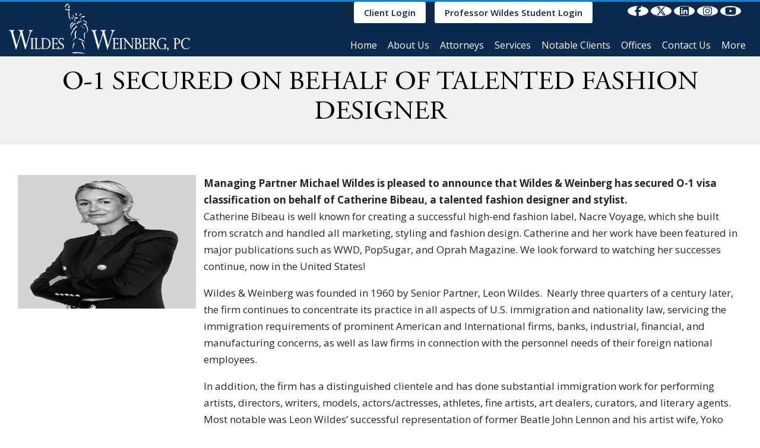

--- FILE ---
content_type: text/html; charset=UTF-8
request_url: https://www.wildeslaw.com/immigration-resources/latest-immigration-news/o-1-secured-on-behalf-of-talented-fashion-designer/
body_size: 37168
content:
<!doctype html> <html lang="en-US"> <head><script>if(navigator.userAgent.match(/MSIE|Internet Explorer/i)||navigator.userAgent.match(/Trident\/7\..*?rv:11/i)){let e=document.location.href;if(!e.match(/[?&]nonitro/)){if(e.indexOf("?")==-1){if(e.indexOf("#")==-1){document.location.href=e+"?nonitro=1"}else{document.location.href=e.replace("#","?nonitro=1#")}}else{if(e.indexOf("#")==-1){document.location.href=e+"&nonitro=1"}else{document.location.href=e.replace("#","&nonitro=1#")}}}}</script><link rel="preconnect" href="https://translate.google.com" /><link rel="preconnect" href="https://www.googletagmanager.com" /><link rel="preconnect" href="https://cdn-dphal.nitrocdn.com" /><meta charset="UTF-8" /><meta name="viewport" content="width=device-width, initial-scale=1, shrink-to-fit=no" /><meta name='robots' content='index, follow, max-image-preview:large, max-snippet:-1, max-video-preview:-1' /><meta property="og:title" content="O-1 SECURED ON BEHALF OF TALENTED FASHION DESIGNER" /><meta property="og:description" content="Managing Partner Michael Wildes is pleased to announce that Wildes &amp; Weinberg has secured O-1 visa classification on behalf of Catherine Bibeau, a talented" /><meta property="og:image" content="https://www.wildeslaw.com/wp-content/uploads/2023/10/Image11.jpg" /><meta property="og:image:width" content="450" /><meta property="og:image:height" content="600" /><meta property="og:image:type" content="image/jpeg" /><meta property="og:type" content="article" /><meta property="og:article:published_time" content="2023-10-11 14:17:34" /><meta property="og:article:modified_time" content="2024-02-21 06:05:30" /><meta name="twitter:card" content="summary" /><meta name="twitter:title" content="O-1 SECURED ON BEHALF OF TALENTED FASHION DESIGNER" /><meta name="twitter:description" content="Managing Partner Michael Wildes is pleased to announce that Wildes &amp; Weinberg has secured O-1 visa classification on behalf of Catherine Bibeau, a talented" /><meta name="twitter:image" content="https://www.wildeslaw.com/wp-content/uploads/2023/10/Image11.jpg" /><meta name="author" content="seo" /><title>O-1 SECURED ON BEHALF OF TALENTED FASHION DESIGNER - Best Immigration Lawyer, Attorneys in NYC, New York</title><meta property="og:url" content="https://www.wildeslaw.com/immigration-resources/latest-immigration-news/o-1-secured-on-behalf-of-talented-fashion-designer/" /><meta property="og:site_name" content="Best Immigration Lawyer, Attorneys in NYC, New York" /><meta property="article:published_time" content="2023-10-11T14:17:34+00:00" /><meta property="article:modified_time" content="2024-02-21T06:05:30+00:00" /><meta property="og:image" content="https://www.wildeslaw.com/wp-content/uploads/2023/10/Image11.jpg" /><meta property="og:image:width" content="450" /><meta property="og:image:height" content="600" /><meta property="og:image:type" content="image/jpeg" /><meta name="author" content="seo" /><meta name="twitter:label1" content="Written by" /><meta name="twitter:data1" content="seo" /><meta name="twitter:label2" content="Est. reading time" /><meta name="twitter:data2" content="3 minutes" /><meta name="generator" content="WordPress 6.9" /><meta name="msapplication-TileImage" content="https://www.wildeslaw.com/wp-content/uploads/2021/12/fav.png" /><meta name=google-site-verification content=argIlc1EwFOKiBeaIiQzHTAVfD6dYlZyt6MfMM3iR0I /><meta name="generator" content="NitroPack" /><script>var NPSH,NitroScrollHelper;NPSH=NitroScrollHelper=function(){let e=null;const o=window.sessionStorage.getItem("nitroScrollPos");function t(){let e=JSON.parse(window.sessionStorage.getItem("nitroScrollPos"))||{};if(typeof e!=="object"){e={}}e[document.URL]=window.scrollY;window.sessionStorage.setItem("nitroScrollPos",JSON.stringify(e))}window.addEventListener("scroll",function(){if(e!==null){clearTimeout(e)}e=setTimeout(t,200)},{passive:true});let r={};r.getScrollPos=()=>{if(!o){return 0}const e=JSON.parse(o);return e[document.URL]||0};r.isScrolled=()=>{return r.getScrollPos()>document.documentElement.clientHeight*.5};return r}();</script><script>(function(){var a=false;var e=document.documentElement.classList;var i=navigator.userAgent.toLowerCase();var n=["android","iphone","ipad"];var r=n.length;var o;var d=null;for(var t=0;t<r;t++){o=n[t];if(i.indexOf(o)>-1)d=o;if(e.contains(o)){a=true;e.remove(o)}}if(a&&d){e.add(d);if(d=="iphone"||d=="ipad"){e.add("ios")}}})();</script><style type="text/css" id="nitro-critical-css">body:after{content:url("https://cdn-dphal.nitrocdn.com/ukQhmKzfeNWyTOnwFKmYyArXSkpcplCB/assets/images/optimized/rev-eef0e85/www.wildeslaw.com/wp-content/plugins/instagram-feed-pro/img/sbi-sprite.png");display:none}:root{--wp-block-synced-color:#7a00df;--wp-block-synced-color--rgb:122,0,223;--wp-bound-block-color:var(--wp-block-synced-color);--wp-editor-canvas-background:#ddd;--wp-admin-theme-color:#007cba;--wp-admin-theme-color--rgb:0,124,186;--wp-admin-theme-color-darker-10:#006ba1;--wp-admin-theme-color-darker-10--rgb:0,107,160.5;--wp-admin-theme-color-darker-20:#005a87;--wp-admin-theme-color-darker-20--rgb:0,90,135;--wp-admin-border-width-focus:2px}:root{--wp--preset--font-size--normal:16px;--wp--preset--font-size--huge:42px}.aligncenter{clear:both}.screen-reader-text{border:0;clip-path:inset(50%);height:1px;margin:-1px;overflow:hidden;padding:0;position:absolute;width:1px;word-wrap:normal !important}html :where(img[class*=wp-image-]){height:auto;max-width:100%}:root{--wp--preset--aspect-ratio--square:1;--wp--preset--aspect-ratio--4-3:4/3;--wp--preset--aspect-ratio--3-4:3/4;--wp--preset--aspect-ratio--3-2:3/2;--wp--preset--aspect-ratio--2-3:2/3;--wp--preset--aspect-ratio--16-9:16/9;--wp--preset--aspect-ratio--9-16:9/16;--wp--preset--color--black:#000;--wp--preset--color--cyan-bluish-gray:#abb8c3;--wp--preset--color--white:#fff;--wp--preset--color--pale-pink:#f78da7;--wp--preset--color--vivid-red:#cf2e2e;--wp--preset--color--luminous-vivid-orange:#ff6900;--wp--preset--color--luminous-vivid-amber:#fcb900;--wp--preset--color--light-green-cyan:#7bdcb5;--wp--preset--color--vivid-green-cyan:#00d084;--wp--preset--color--pale-cyan-blue:#8ed1fc;--wp--preset--color--vivid-cyan-blue:#0693e3;--wp--preset--color--vivid-purple:#9b51e0;--wp--preset--color--dark-gray:#28303d;--wp--preset--color--gray:#39414d;--wp--preset--color--green:#d1e4dd;--wp--preset--color--blue:#d1dfe4;--wp--preset--color--purple:#d1d1e4;--wp--preset--color--red:#e4d1d1;--wp--preset--color--orange:#e4dad1;--wp--preset--color--yellow:#eeeadd;--wp--preset--gradient--vivid-cyan-blue-to-vivid-purple:linear-gradient(135deg,#0693e3 0%,#9b51e0 100%);--wp--preset--gradient--light-green-cyan-to-vivid-green-cyan:linear-gradient(135deg,#7adcb4 0%,#00d082 100%);--wp--preset--gradient--luminous-vivid-amber-to-luminous-vivid-orange:linear-gradient(135deg,#fcb900 0%,#ff6900 100%);--wp--preset--gradient--luminous-vivid-orange-to-vivid-red:linear-gradient(135deg,#ff6900 0%,#cf2e2e 100%);--wp--preset--gradient--very-light-gray-to-cyan-bluish-gray:linear-gradient(135deg,#eee 0%,#a9b8c3 100%);--wp--preset--gradient--cool-to-warm-spectrum:linear-gradient(135deg,#4aeadc 0%,#9778d1 20%,#cf2aba 40%,#ee2c82 60%,#fb6962 80%,#fef84c 100%);--wp--preset--gradient--blush-light-purple:linear-gradient(135deg,#ffceec 0%,#9896f0 100%);--wp--preset--gradient--blush-bordeaux:linear-gradient(135deg,#fecda5 0%,#fe2d2d 50%,#6b003e 100%);--wp--preset--gradient--luminous-dusk:linear-gradient(135deg,#ffcb70 0%,#c751c0 50%,#4158d0 100%);--wp--preset--gradient--pale-ocean:linear-gradient(135deg,#fff5cb 0%,#b6e3d4 50%,#33a7b5 100%);--wp--preset--gradient--electric-grass:linear-gradient(135deg,#caf880 0%,#71ce7e 100%);--wp--preset--gradient--midnight:linear-gradient(135deg,#020381 0%,#2874fc 100%);--wp--preset--gradient--purple-to-yellow:linear-gradient(160deg,#d1d1e4 0%,#eeeadd 100%);--wp--preset--gradient--yellow-to-purple:linear-gradient(160deg,#eeeadd 0%,#d1d1e4 100%);--wp--preset--gradient--green-to-yellow:linear-gradient(160deg,#d1e4dd 0%,#eeeadd 100%);--wp--preset--gradient--yellow-to-green:linear-gradient(160deg,#eeeadd 0%,#d1e4dd 100%);--wp--preset--gradient--red-to-yellow:linear-gradient(160deg,#e4d1d1 0%,#eeeadd 100%);--wp--preset--gradient--yellow-to-red:linear-gradient(160deg,#eeeadd 0%,#e4d1d1 100%);--wp--preset--gradient--purple-to-red:linear-gradient(160deg,#d1d1e4 0%,#e4d1d1 100%);--wp--preset--gradient--red-to-purple:linear-gradient(160deg,#e4d1d1 0%,#d1d1e4 100%);--wp--preset--font-size--small:18px;--wp--preset--font-size--medium:20px;--wp--preset--font-size--large:24px;--wp--preset--font-size--x-large:42px;--wp--preset--font-size--extra-small:16px;--wp--preset--font-size--normal:20px;--wp--preset--font-size--extra-large:40px;--wp--preset--font-size--huge:96px;--wp--preset--font-size--gigantic:144px;--wp--preset--spacing--20:.44rem;--wp--preset--spacing--30:.67rem;--wp--preset--spacing--40:1rem;--wp--preset--spacing--50:1.5rem;--wp--preset--spacing--60:2.25rem;--wp--preset--spacing--70:3.38rem;--wp--preset--spacing--80:5.06rem;--wp--preset--shadow--natural:6px 6px 9px rgba(0,0,0,.2);--wp--preset--shadow--deep:12px 12px 50px rgba(0,0,0,.4);--wp--preset--shadow--sharp:6px 6px 0px rgba(0,0,0,.2);--wp--preset--shadow--outlined:6px 6px 0px -3px #fff,6px 6px #000;--wp--preset--shadow--crisp:6px 6px 0px #000}:root{--blue:#007bff;--indigo:#6610f2;--purple:#6f42c1;--pink:#e83e8c;--red:#dc3545;--orange:#fd7e14;--yellow:#ffc107;--green:#28a745;--teal:#20c997;--cyan:#17a2b8;--white:#fff;--gray:#6c757d;--gray-dark:#343a40;--primary:#007bff;--secondary:#6c757d;--success:#28a745;--info:#17a2b8;--warning:#ffc107;--danger:#dc3545;--light:#f8f9fa;--dark:#343a40;--breakpoint-xs:0;--breakpoint-sm:576px;--breakpoint-md:768px;--breakpoint-lg:992px;--breakpoint-xl:1200px;--font-family-sans-serif:-apple-system,BlinkMacSystemFont,"Segoe UI",Roboto,"Helvetica Neue",Arial,sans-serif,"Apple Color Emoji","Segoe UI Emoji","Segoe UI Symbol";--font-family-monospace:SFMono-Regular,Menlo,Monaco,Consolas,"Liberation Mono","Courier New",monospace}*,::after,::before{box-sizing:border-box}html{font-family:sans-serif;line-height:1.15;-webkit-text-size-adjust:100%;-ms-text-size-adjust:100%;-ms-overflow-style:scrollbar}@-ms-viewport{width:device-width}footer,header,nav,section{display:block}body{margin:0;font-family:-apple-system,BlinkMacSystemFont,"Segoe UI",Roboto,"Helvetica Neue",Arial,sans-serif,"Apple Color Emoji","Segoe UI Emoji","Segoe UI Symbol";font-size:1rem;font-weight:400;line-height:1.5;color:#212529;text-align:left;background-color:#fff}h1,h3,h4{margin-top:0;margin-bottom:.5rem}p{margin-top:0;margin-bottom:1rem}ul{margin-top:0;margin-bottom:1rem}ul ul{margin-bottom:0}strong{font-weight:bolder}a{color:#007bff;text-decoration:none;background-color:transparent;-webkit-text-decoration-skip:objects}a:not([href]):not([tabindex]){color:inherit;text-decoration:none}img{vertical-align:middle;border-style:none}svg:not(:root){overflow:hidden}label{display:inline-block;margin-bottom:.5rem}button{border-radius:0}button,input{margin:0;font-family:inherit;font-size:inherit;line-height:inherit}button,input{overflow:visible}button{text-transform:none}[type=submit],button,html [type=button]{-webkit-appearance:button}[type=button]::-moz-focus-inner,[type=submit]::-moz-focus-inner,button::-moz-focus-inner{padding:0;border-style:none}::-webkit-file-upload-button{font:inherit;-webkit-appearance:button}h1,h3,h4{margin-bottom:.5rem;font-family:inherit;font-weight:500;line-height:1.2;color:inherit}h1{font-size:2.5rem}h3{font-size:1.75rem}h4{font-size:1.5rem}.container{width:100%;padding-right:15px;padding-left:15px;margin-right:auto;margin-left:auto}@media (min-width:576px){.container{max-width:540px}}@media (min-width:768px){.container{max-width:720px}}@media (min-width:992px){.container{max-width:960px}}@media (min-width:1200px){.container{max-width:1300px}}.row{display:-webkit-box;display:-ms-flexbox;display:flex;-ms-flex-wrap:wrap;flex-wrap:wrap;margin-right:-15px;margin-left:-15px}.col-12,.col-lg-12,.col-lg-3,.col-lg-9,.col-md-12,.col-md-3,.col-md-9,.col-sm-12{position:relative;width:100%;min-height:1px;padding-right:15px;padding-left:15px}.col-12{-webkit-box-flex:0;-ms-flex:0 0 100%;flex:0 0 100%;max-width:100%}@media (min-width:576px){.col-sm-12{-webkit-box-flex:0;-ms-flex:0 0 100%;flex:0 0 100%;max-width:100%}}@media (min-width:768px){.col-md-3{-webkit-box-flex:0;-ms-flex:0 0 25%;flex:0 0 25%;max-width:25%}.col-md-9{-webkit-box-flex:0;-ms-flex:0 0 75%;flex:0 0 75%;max-width:75%}.col-md-12{-webkit-box-flex:0;-ms-flex:0 0 100%;flex:0 0 100%;max-width:100%}}@media (min-width:992px){.col-lg-3{-webkit-box-flex:0;-ms-flex:0 0 25%;flex:0 0 25%;max-width:25%}.col-lg-9{-webkit-box-flex:0;-ms-flex:0 0 75%;flex:0 0 75%;max-width:75%}.col-lg-12{-webkit-box-flex:0;-ms-flex:0 0 100%;flex:0 0 100%;max-width:100%}}.form-control{display:block;width:100%;padding:.375rem .75rem;font-size:1rem;line-height:1.5;color:#495057;background-color:#fff;background-clip:padding-box;border:1px solid #ced4da;border-radius:.25rem}.form-control::-ms-expand{background-color:transparent;border:0}.form-control::-webkit-input-placeholder{color:#6c757d;opacity:1}.form-control::-moz-placeholder{color:#6c757d;opacity:1}.form-control:-ms-input-placeholder{color:#6c757d;opacity:1}.form-control::-ms-input-placeholder{color:#6c757d;opacity:1}.btn{display:inline-block;font-weight:400;text-align:center;white-space:nowrap;vertical-align:middle;border:1px solid transparent;padding:.375rem .75rem;font-size:1rem;line-height:1.5;border-radius:.25rem}.btn-danger{color:#fff;background-color:#dc3545;border-color:#dc3545}.fade{opacity:0}.collapse{display:none}.input-group{position:relative;display:-webkit-box;display:-ms-flexbox;display:flex;-ms-flex-wrap:wrap;flex-wrap:wrap;-webkit-box-align:stretch;-ms-flex-align:stretch;align-items:stretch;width:100%}.input-group>.form-control{position:relative;-webkit-box-flex:1;-ms-flex:1 1 auto;flex:1 1 auto;width:1%;margin-bottom:0}.input-group>.form-control:not(:last-child){border-top-right-radius:0;border-bottom-right-radius:0}.input-group>.form-control:not(:first-child){border-top-left-radius:0;border-bottom-left-radius:0}.nav{display:-webkit-box;display:-ms-flexbox;display:flex;-ms-flex-wrap:wrap;flex-wrap:wrap;padding-left:0;margin-bottom:0;list-style:none}.navbar{position:relative;display:-webkit-box;display:-ms-flexbox;display:flex;-ms-flex-wrap:wrap;flex-wrap:wrap;-webkit-box-align:center;-ms-flex-align:center;align-items:center;-webkit-box-pack:justify;-ms-flex-pack:justify;justify-content:space-between;padding:.5rem 1rem}.navbar-nav{display:-webkit-box;display:-ms-flexbox;display:flex;-webkit-box-orient:vertical;-webkit-box-direction:normal;-ms-flex-direction:column;flex-direction:column;padding-left:0;margin-bottom:0;list-style:none}.navbar-collapse{-ms-flex-preferred-size:100%;flex-basis:100%;-webkit-box-flex:1;-ms-flex-positive:1;flex-grow:1;-webkit-box-align:center;-ms-flex-align:center;align-items:center}.navbar-toggler{padding:.25rem .75rem;font-size:1.25rem;line-height:1;background-color:transparent;border:1px solid transparent;border-radius:.25rem}@media (min-width:992px){.navbar-expand-lg{-webkit-box-orient:horizontal;-webkit-box-direction:normal;-ms-flex-flow:row nowrap;flex-flow:row nowrap;-webkit-box-pack:start;-ms-flex-pack:start;justify-content:flex-start}.navbar-expand-lg .navbar-nav{-webkit-box-orient:horizontal;-webkit-box-direction:normal;-ms-flex-direction:row;flex-direction:row}.navbar-expand-lg .navbar-collapse{display:-webkit-box !important;display:-ms-flexbox !important;display:flex !important;-ms-flex-preferred-size:auto;flex-basis:auto}.navbar-expand-lg .navbar-toggler{display:none}}.close{float:right;font-size:1.5rem;font-weight:700;line-height:1;color:#000;text-shadow:0 1px 0 #fff;opacity:.5}button.close{padding:0;background-color:transparent;border:0;-webkit-appearance:none}.modal{position:fixed;top:0;right:0;bottom:0;left:0;z-index:1050;display:none;overflow:hidden;outline:0}.modal-dialog{position:relative;width:auto;margin:.5rem}.modal.fade .modal-dialog{-webkit-transform:translate(0,-25%);transform:translate(0,-25%)}.modal-content{position:relative;display:-webkit-box;display:-ms-flexbox;display:flex;-webkit-box-orient:vertical;-webkit-box-direction:normal;-ms-flex-direction:column;flex-direction:column;width:100%;background-color:#fff;background-clip:padding-box;border:1px solid rgba(0,0,0,.2);border-radius:.3rem;outline:0}.modal-header{display:-webkit-box;display:-ms-flexbox;display:flex;-webkit-box-align:start;-ms-flex-align:start;align-items:flex-start;-webkit-box-pack:justify;-ms-flex-pack:justify;justify-content:space-between;padding:1rem;border-bottom:1px solid #e9ecef;border-top-left-radius:.3rem;border-top-right-radius:.3rem}.modal-header .close{padding:1rem;margin:-1rem -1rem -1rem auto}.modal-body{position:relative;-webkit-box-flex:1;-ms-flex:1 1 auto;flex:1 1 auto;padding:1rem}@media (min-width:576px){.modal-dialog{max-width:500px;margin:1.75rem auto}}.d-none{display:none !important}.d-block{display:block !important}.d-flex{display:-webkit-box !important;display:-ms-flexbox !important;display:flex !important}@media (min-width:992px){.d-lg-none{display:none !important}.d-lg-flex{display:-webkit-box !important;display:-ms-flexbox !important;display:flex !important}}.flex-wrap{-ms-flex-wrap:wrap !important;flex-wrap:wrap !important}.justify-content-end{-webkit-box-pack:end !important;-ms-flex-pack:end !important;justify-content:flex-end !important}.align-items-center{-webkit-box-align:center !important;-ms-flex-align:center !important;align-items:center !important}.sr-only{position:absolute;width:1px;height:1px;padding:0;overflow:hidden;clip:rect(0,0,0,0);white-space:nowrap;-webkit-clip-path:inset(50%);clip-path:inset(50%);border:0}.pr-0{padding-right:0 !important}.py-4{padding-top:1.5rem !important}.py-4{padding-bottom:1.5rem !important}@media (min-width:992px){.py-lg-5{padding-top:3rem !important}.py-lg-5{padding-bottom:3rem !important}}:root{--clr-primary:#0b2a4e;--clr-accent:#e6e9ed;--clamp-title:clamp(1.75rem,3.8vw,2.9rem);--clamp-sub-title:clamp(1.25rem,2.5vw,28px);--clr-black:#000;--clr-dark:#1e1e1e;--clr-body:#4a4a4a;--clr-white:#fff;--clr-gray:#808080;--clr-gray-100:#f8f8f8;--clr-gray-200:#ededed;--clr-gray-300:#d8d8d8;--clr-gray-400:#ccc;--clr-gray-500:#bfbfbf;--clr-gray-600:#a6a6a6;--clr-gray-700:#a1a1a1;--clr-gray-800:#9d9d9d;--clr-gray-900:#909090;--font-title:"Conv_AGaramondPro-Regular";--font-body:"Open Sans",sans-serif;--smooth-shadow:0px .6px .9px rgba(0,0,0,.006),0px 1.4px 2.1px rgba(0,0,0,.009),0px 2.3px 3.5px rgba(0,0,0,.011),0px 3.5px 5.2px rgba(0,0,0,.013),0px 5px 7.5px rgba(0,0,0,.015),0px 7.1px 10.6px rgba(0,0,0,.017),0px 10.1px 15.1px rgba(0,0,0,.019),0px 14.6px 21.9px rgba(0,0,0,.021),0px 22.5px 33.8px rgba(0,0,0,.024),0px 40px 60px rgba(0,0,0,.03);--border-shadow:rgba(9,30,66,.25) 0px 1px 1px,rgba(9,30,66,.13) 0px 0px 1px 1px;--elevation-1:rgba(0,0,0,.1) 0px 1px 3px 0px,rgba(0,0,0,.06) 0px 1px 2px 0px;--elevation-2:rgba(0,0,0,.1) 0px 4px 6px -1px,rgba(0,0,0,.06) 0px 2px 4px -1px;--elevation-3:rgba(0,0,0,.1) 0px 10px 15px -3px,rgba(0,0,0,.05) 0px 4px 6px -2px;--elevation-4:rgba(0,0,0,.1) 0px 20px 25px -5px,rgba(0,0,0,.04) 0px 10px 10px -5px;--clamp-btn:clamp(1em,2.5vw,1.25em) clamp(1em,2.5vw,2em);--clamp-box:clamp(1rem,3vw,1.25rem);--overlay-linear:linear-gradient(hsla(212,75%,17%,85%),hsla(0,0%,0%,85%));--overlay-secondary-and-dark:linear-gradient(hsla(90.87deg,89.61%,30.2%,50%),hsla(0,0%,0%,85%));--section-padding:clamp(40px,10vw,80px);--fw-title:400}.inner-banner>*{grid-area:stacked}*{box-sizing:border-box;font-size:17px;line-height:28px;font-family:"Open Sans",sans-serif}body{font-family:"Open Sans",sans-serif}a{color:#08c}div#custom-search-input button.btn.btn-danger{background:#0b2a4e;border:1px solid #0b2a4e;margin:0px 10px}p{font-size:17px;line-height:28px;font-weight:400}section{overflow:hidden}header.header{width:100%;max-width:100%;padding-block:10px;z-index:9999;left:0;top:0;background-color:#0b2a4e}header.header .common-btn{background-color:#fff;border-color:#fff;color:#0b2a4e !important}header.header::before{background-color:#000;content:"";height:0;width:100%;bottom:0;position:absolute;z-index:-1}header.header .container{max-width:1545px}header.header a.common-btn{margin-right:15px;color:#fff;padding:2px 15px}.site-logo{display:block;position:relative;z-index:10}.site-logo img{max-width:340px;width:100%}.head-call{font-size:20px;color:#fff;font-weight:700;margin-right:18px}.common-btn{background-color:#0b2a4e;color:#fff;font-size:15px;display:inline-block;padding:8px 28px;text-transform:capitalize;line-height:1.1;border:0;position:relative;z-index:1;overflow:hidden;font-weight:600;border:2px solid #0b2a4e;border-radius:3px;text-decoration:none}.common-btn::before,.common-btn::after{background:#fff;content:"";position:absolute;z-index:-1}.common-btn::after{height:0;left:50%;top:50%;width:0}a:not([href]):not([tabindex]){color:inherit;text-decoration:none}.header-action i.fa.fa-search{background:rgba(255,255,255,.76);width:34px;height:30px;text-align:center;line-height:28px;color:#0b2a4e;border-radius:2px}.header-action .btn.btn-danger i.fa.fa-search{background:none;color:#fff}.modal-header h4{margin-bottom:0}#myModal .modal-dialog{margin-top:200px}.header_social_icon{margin:0 17px 0 0}.header_social_icon li a{color:#fff;margin-left:15px}.navbar.navbar-expand-lg{padding:5px 0;margin-top:18px}header div#navbarNav ul li{position:relative}header .navbar-nav li a{color:#fff;font-size:16px;font-weight:500;padding:10px 9px}.header_social_icon li{list-style:none}header.header{border-top:3px solid #08c;background-color:#0b2a4e;position:relative}section{position:relative;z-index:1}h1,h3,h4{font-family:"Conv_AGaramondPro-Regular";font-weight:normal}section.information{text-align:center;padding:60px 0px}section.information .abinf h3{font-size:32px;line-height:42px;color:#000}section.sectitle{text-align:center;padding:20px 0px;background:#f0f0f0}section.sectitle h1{color:#000}nav.navbar.navbar-expand-lg ul#menu-main-menu button.sub-menu-toggle{display:none}section.information{background:url("https://cdn-dphal.nitrocdn.com/ukQhmKzfeNWyTOnwFKmYyArXSkpcplCB/assets/images/optimized/rev-eef0e85/www.wildeslaw.com/wp-content/uploads/2021/10/call-to-act-bg.jpg");background-attachment:fixed;position:relative;background-position:center center;background-repeat:no-repeat;background-size:cover}section.information:before{position:absolute;content:"";background:rgba(0,0,0,60%);top:0;left:0;right:0;bottom:0}section.information .abinf h3{font-size:22px;line-height:32px;color:#fff;font-family:"Open Sans",sans-serif;font-weight:500}h4{font-size:30px;line-height:40px}section.information .abinf a{font-size:22px;line-height:32px}section.sectitle h1{font-size:45px;line-height:50px}.single.single-post section.sectitle h1{font-weight:500}header#hdr .main-nav .header-action a.common-btn span.d-block{font-size:15px}.header_social_icon{padding-left:0px}@media (min-width:992px){header div#navbarNav ul li{position:relative}}.mobile_ph{display:none}.header_social_icon{margin-block-start:24px}.header_social_icon li a{color:#fff;background-color:#0b2a4e;min-width:50px;display:inline-grid;place-items:center;border-radius:50%;aspect-ratio:1}.header_social_icon{justify-content:left;gap:9px}.header_social_icon li{width:auto !important}.main-nav .header_social_icon{margin-top:0 !important;margin-inline-start:15px;gap:4px}.main-nav .header_social_icon li a{min-width:35px !important;margin-left:4px !important}header .main-nav .header_social_icon li a{background-color:#fff !important;color:#0b2a4e}.sub-menu{position:absolute;top:100%;left:0;z-index:1000;display:none;float:left;min-width:10rem;padding:.5rem 0;margin:.125rem 0 0;font-size:1rem;color:#212529;text-align:left;list-style:none;background-color:#fff;background-clip:padding-box;border:1px solid rgba(0,0,0,.15);border-radius:.25rem}.menu-item-has-children .sub-menu a{color:#000;width:100%;float:none;padding:10px 15px;display:inline-block;white-space:nowrap}.menu-item-has-children .sub-menu .sub-menu{left:100%;top:0}body:not(.home,.page-id-37669) :is(.information,
.news-testi-sec.nswts,
.abtforum){display:none}.more-list .sub-menu{left:auto;right:calc(100% - 50px)}.more-list .sub-menu .sub-menu{left:auto;right:calc(100%)}header .lang{display:grid;width:25px;aspect-ratio:1;position:relative;place-content:center}header .lang>*{grid-area:1/-1;overflow:hidden}header .lang>*:not(i){opacity:0}header .lang i{display:grid;place-content:center;font-size:clamp(18px,2vw,24px);color:#fff}header .lang::after{content:"Select Language";position:absolute;display:none;font-size:12px;min-width:max-content;inset:100% 0 0 50%;translate:-50%;height:max-content;color:#fff;background-color:#282828;padding:2px 8px;border-radius:4px;border:.5px solid #ccc;z-index:99}p:empty{display:none}@media (max-width:767.95px){.header-action{row-gap:12px}}.padd-row{padding-block:60px}.partners-new>.row{align-items:start !important}.partners-new img{filter:grayscale(1)}@media (max-width:991.95px){:root{--menu-font:"Open Sans",sans-serif;--menu-font-size:min(18px,5vw);--primary-color:#0b2a4e;--hovered-color:#103e74;--submenu-bg:#030e1b;--submenu-border-color:rgba(255,255,255,54%);--menu-border-color:rgba(255,255,255,54%);--menu-color:#fff;--submenu-color:#fff;--menu-hovered-color:#fff;--toggle-button-color:#fff}.sub-menu{padding:0 !important}}.topbar{background-color:#0b2a4e;color:#fff;position:relative;z-index:999999}.topbar .topbar-inner{display:flex;align-items:center;justify-content:space-between;gap:1rem}.header-action :is(i.fa.fa-search,
svg[data-icon="magnifying-glass"]){background:rgba(255,255,255,.76);width:34px;height:30px;text-align:center;line-height:28px;color:#0b2a4e;border-radius:2px;padding:8px;box-sizing:border-box}.header-action .btn.btn-danger i.fa.fa-search{background:none;color:#fff}p a{padding:0px 2px}.footer-section{padding-top:14px;position:relative;background-color:#001833;background-repeat:no-repeat;background-size:cover}p:empty{display:none}header#hdr .common-btn:not(:hover) span{color:#0b2a4e !important}.fa{font-family:var(--fa-style-family,"Font Awesome 6 Free");font-weight:var(--fa-style,900)}.fa,.fa-brands{-moz-osx-font-smoothing:grayscale;-webkit-font-smoothing:antialiased;display:var(--fa-display,inline-block);font-style:normal;font-variant:normal;line-height:1;text-rendering:auto}.fa-brands{font-family:"Font Awesome 6 Brands"}.fa-bars:before{content:""}.fa-globe:before{content:""}.fa-search:before{content:""}.sr-only{position:absolute;width:1px;height:1px;padding:0;margin:-1px;overflow:hidden;clip:rect(0,0,0,0);white-space:nowrap;border-width:0}:host,:root{--fa-style-family-brands:"Font Awesome 6 Brands";--fa-font-brands:normal 400 1em/1 "Font Awesome 6 Brands"}.fa-brands{font-weight:400}.fa-facebook-f:before{content:""}.fa-x-twitter:before{content:""}.fa-linkedin:before{content:""}.fa-instagram:before{content:""}.fa-youtube:before{content:""}:host,:root{--fa-font-regular:normal 400 1em/1 "Font Awesome 6 Free"}:host,:root{--fa-style-family-classic:"Font Awesome 6 Free";--fa-font-solid:normal 900 1em/1 "Font Awesome 6 Free"}.common-btn:not(:hover) span{color:#fff !important}:root{--wpforms-field-border-radius:3px;--wpforms-field-background-color:#fff;--wpforms-field-border-color:rgba(0,0,0,.25);--wpforms-field-text-color:rgba(0,0,0,.7);--wpforms-label-color:rgba(0,0,0,.85);--wpforms-label-sublabel-color:rgba(0,0,0,.55);--wpforms-label-error-color:#d63637;--wpforms-button-border-radius:3px;--wpforms-button-background-color:#066aab;--wpforms-button-text-color:#fff;--wpforms-field-size-input-height:43px;--wpforms-field-size-input-spacing:15px;--wpforms-field-size-font-size:16px;--wpforms-field-size-line-height:19px;--wpforms-field-size-padding-h:14px;--wpforms-field-size-checkbox-size:16px;--wpforms-field-size-sublabel-spacing:5px;--wpforms-field-size-icon-size:1;--wpforms-label-size-font-size:16px;--wpforms-label-size-line-height:19px;--wpforms-label-size-sublabel-font-size:14px;--wpforms-label-size-sublabel-line-height:17px;--wpforms-button-size-font-size:17px;--wpforms-button-size-height:41px;--wpforms-button-size-padding-h:15px;--wpforms-button-size-margin-top:10px}:where(section h1),:where(article h1),:where(nav h1),:where(aside h1){font-size:2em}</style>     <script src="https://cdn-dphal.nitrocdn.com/ukQhmKzfeNWyTOnwFKmYyArXSkpcplCB/assets/static/optimized/rev-876db04/www.wildeslaw.com/wp-content/themes/wildeslaw/js/nitro-min-jquery-3.2.1.slim.min.js"></script>                  <link rel="canonical" href="https://www.wildeslaw.com/immigration-resources/latest-immigration-news/o-1-secured-on-behalf-of-talented-fashion-designer/" />              <script type="application/ld+json" class="yoast-schema-graph">{"@context":"https://schema.org","@graph":[{"@type":"Article","@id":"https://www.wildeslaw.com/immigration-resources/latest-immigration-news/o-1-secured-on-behalf-of-talented-fashion-designer/#article","isPartOf":{"@id":"https://www.wildeslaw.com/immigration-resources/latest-immigration-news/o-1-secured-on-behalf-of-talented-fashion-designer/"},"author":{"name":"seo","@id":"https://www.wildeslaw.com/#/schema/person/8d78dc4a64a48f66609f73150c83079b"},"headline":"O-1 SECURED ON BEHALF OF TALENTED FASHION DESIGNER","datePublished":"2023-10-11T14:17:34+00:00","dateModified":"2024-02-21T06:05:30+00:00","mainEntityOfPage":{"@id":"https://www.wildeslaw.com/immigration-resources/latest-immigration-news/o-1-secured-on-behalf-of-talented-fashion-designer/"},"wordCount":479,"publisher":{"@id":"https://www.wildeslaw.com/#organization"},"image":{"@id":"https://www.wildeslaw.com/immigration-resources/latest-immigration-news/o-1-secured-on-behalf-of-talented-fashion-designer/#primaryimage"},"thumbnailUrl":"https://www.wildeslaw.com/wp-content/uploads/2023/10/Image11.jpg","articleSection":["Immigration Topics"],"inLanguage":"en-US"},{"@type":"WebPage","@id":"https://www.wildeslaw.com/immigration-resources/latest-immigration-news/o-1-secured-on-behalf-of-talented-fashion-designer/","url":"https://www.wildeslaw.com/immigration-resources/latest-immigration-news/o-1-secured-on-behalf-of-talented-fashion-designer/","name":"O-1 SECURED ON BEHALF OF TALENTED FASHION DESIGNER - Best Immigration Lawyer, Attorneys in NYC, New York","isPartOf":{"@id":"https://www.wildeslaw.com/#website"},"primaryImageOfPage":{"@id":"https://www.wildeslaw.com/immigration-resources/latest-immigration-news/o-1-secured-on-behalf-of-talented-fashion-designer/#primaryimage"},"image":{"@id":"https://www.wildeslaw.com/immigration-resources/latest-immigration-news/o-1-secured-on-behalf-of-talented-fashion-designer/#primaryimage"},"thumbnailUrl":"https://www.wildeslaw.com/wp-content/uploads/2023/10/Image11.jpg","datePublished":"2023-10-11T14:17:34+00:00","dateModified":"2024-02-21T06:05:30+00:00","breadcrumb":{"@id":"https://www.wildeslaw.com/immigration-resources/latest-immigration-news/o-1-secured-on-behalf-of-talented-fashion-designer/#breadcrumb"},"inLanguage":"en-US","potentialAction":[{"@type":"ReadAction","target":["https://www.wildeslaw.com/immigration-resources/latest-immigration-news/o-1-secured-on-behalf-of-talented-fashion-designer/"]}]},{"@type":"ImageObject","inLanguage":"en-US","@id":"https://www.wildeslaw.com/immigration-resources/latest-immigration-news/o-1-secured-on-behalf-of-talented-fashion-designer/#primaryimage","url":"https://www.wildeslaw.com/wp-content/uploads/2023/10/Image11.jpg","contentUrl":"https://www.wildeslaw.com/wp-content/uploads/2023/10/Image11.jpg","width":450,"height":600},{"@type":"BreadcrumbList","@id":"https://www.wildeslaw.com/immigration-resources/latest-immigration-news/o-1-secured-on-behalf-of-talented-fashion-designer/#breadcrumb","itemListElement":[{"@type":"ListItem","position":1,"name":"Home","item":"https://www.wildeslaw.com/"},{"@type":"ListItem","position":2,"name":"O-1 SECURED ON BEHALF OF TALENTED FASHION DESIGNER"}]},{"@type":"WebSite","@id":"https://www.wildeslaw.com/#website","url":"https://www.wildeslaw.com/","name":"Best Immigration Lawyer, Attorneys in NYC, New York","description":"Wildes &amp; ...","publisher":{"@id":"https://www.wildeslaw.com/#organization"},"potentialAction":[{"@type":"SearchAction","target":{"@type":"EntryPoint","urlTemplate":"https://www.wildeslaw.com/?s={search_term_string}"},"query-input":{"@type":"PropertyValueSpecification","valueRequired":true,"valueName":"search_term_string"}}],"inLanguage":"en-US"},{"@type":"Organization","@id":"https://www.wildeslaw.com/#organization","name":"Best Immigration Lawyer, Attorneys in NYC, New York","url":"https://www.wildeslaw.com/","logo":{"@type":"ImageObject","inLanguage":"en-US","@id":"https://www.wildeslaw.com/#/schema/logo/image/","url":"https://www.wildeslaw.com/wp-content/uploads/2021/09/logo.png","contentUrl":"https://www.wildeslaw.com/wp-content/uploads/2021/09/logo.png","width":800,"height":231,"caption":"Best Immigration Lawyer, Attorneys in NYC, New York"},"image":{"@id":"https://www.wildeslaw.com/#/schema/logo/image/"}},{"@type":"Person","@id":"https://www.wildeslaw.com/#/schema/person/8d78dc4a64a48f66609f73150c83079b","name":"seo","image":{"@type":"ImageObject","inLanguage":"en-US","@id":"https://www.wildeslaw.com/#/schema/person/image/","url":"https://secure.gravatar.com/avatar/2d6064a6f7c8dfe161879f8b04f529dcf8ad5d74abd55b6b66470d12cbaa66e1?s=96&d=mm&r=g","contentUrl":"https://secure.gravatar.com/avatar/2d6064a6f7c8dfe161879f8b04f529dcf8ad5d74abd55b6b66470d12cbaa66e1?s=96&d=mm&r=g","caption":"seo"},"sameAs":["https://www.wildeslaw.com"],"url":"https://www.wildeslaw.com/author/seo-2/"}]}</script>  <link rel='dns-prefetch' href='//code.jquery.com' /> <link rel='dns-prefetch' href='//cdnjs.cloudflare.com' /> <link rel='dns-prefetch' href='//fonts.googleapis.com' /> <link rel="alternate" type="application/rss+xml" title="Best Immigration Lawyer, Attorneys in NYC, New York &raquo; Feed" href="https://www.wildeslaw.com/feed/" /> <link rel="alternate" type="application/rss+xml" title="Best Immigration Lawyer, Attorneys in NYC, New York &raquo; Comments Feed" href="https://www.wildeslaw.com/comments/feed/" /> <link rel="alternate" type="application/rss+xml" title="Best Immigration Lawyer, Attorneys in NYC, New York &raquo; O-1 SECURED ON BEHALF OF TALENTED FASHION DESIGNER Comments Feed" href="https://www.wildeslaw.com/immigration-resources/latest-immigration-news/o-1-secured-on-behalf-of-talented-fashion-designer/feed/" /> <link rel="alternate" title="oEmbed (JSON)" type="application/json+oembed" href="https://www.wildeslaw.com/wp-json/oembed/1.0/embed?url=https%3A%2F%2Fwww.wildeslaw.com%2Fimmigration-resources%2Flatest-immigration-news%2Fo-1-secured-on-behalf-of-talented-fashion-designer%2F" /> <link rel="alternate" title="oEmbed (XML)" type="text/xml+oembed" href="https://www.wildeslaw.com/wp-json/oembed/1.0/embed?url=https%3A%2F%2Fwww.wildeslaw.com%2Fimmigration-resources%2Flatest-immigration-news%2Fo-1-secured-on-behalf-of-talented-fashion-designer%2F&#038;format=xml" /> <link rel="stylesheet" href="https://cdn-dphal.nitrocdn.com/ukQhmKzfeNWyTOnwFKmYyArXSkpcplCB/assets/static/optimized/rev-876db04/www.wildeslaw.com/strippedCss/nitro-min-noimport-c9356644abac4b6c8a189b2b2c397d03-desktop-a62082752de17f3f83ef327e0a957fea.css" /><style id='wp-img-auto-sizes-contain-inline-css'>img:is([sizes=auto i]){contain-intrinsic-size:3000px 1500px}</style>  <link rel="stylesheet" href="https://cdn-dphal.nitrocdn.com/ukQhmKzfeNWyTOnwFKmYyArXSkpcplCB/assets/static/optimized/rev-876db04/www.wildeslaw.com/strippedCss/nitro-min-noimport-c9356644abac4b6c8a189b2b2c397d03-desktop-ee1b566f113cca17ac8bc2a9ccf034ad.css" /><style id='wp-emoji-styles-inline-css'>img.wp-smiley,img.emoji{display:inline !important;border:none !important;box-shadow:none !important;height:1em !important;width:1em !important;margin:0 .07em !important;vertical-align:-.1em !important;background:none !important;padding:0 !important}</style> <style id='wp-block-library-inline-css'>@media (min-resolution:192dpi){}.wp-element-button{cursor:pointer}:root .has-very-light-gray-background-color{background-color:#eee}:root .has-very-dark-gray-background-color{background-color:#313131}:root .has-very-light-gray-color{color:#eee}:root .has-very-dark-gray-color{color:#313131}:root .has-vivid-green-cyan-to-vivid-cyan-blue-gradient-background{background:linear-gradient(135deg,#00d084,#0693e3)}:root .has-purple-crush-gradient-background{background:linear-gradient(135deg,#34e2e4,#4721fb 50%,#ab1dfe)}:root .has-hazy-dawn-gradient-background{background:linear-gradient(135deg,#faaca8,#dad0ec)}:root .has-subdued-olive-gradient-background{background:linear-gradient(135deg,#fafae1,#67a671)}:root .has-atomic-cream-gradient-background{background:linear-gradient(135deg,#fdd79a,#004a59)}:root .has-nightshade-gradient-background{background:linear-gradient(135deg,#330968,#31cdcf)}:root .has-midnight-gradient-background{background:linear-gradient(135deg,#020381,#2874fc)}.has-regular-font-size{font-size:1em}.has-larger-font-size{font-size:2.625em}.has-normal-font-size{font-size:var(--wp--preset--font-size--normal)}.has-huge-font-size{font-size:var(--wp--preset--font-size--huge)}.has-text-align-center{text-align:center}.has-text-align-left{text-align:left}.has-text-align-right{text-align:right}.has-fit-text{white-space:nowrap !important}#end-resizable-editor-section{display:none}.items-justified-left{justify-content:flex-start}.items-justified-center{justify-content:center}.items-justified-right{justify-content:flex-end}.items-justified-space-between{justify-content:space-between}.screen-reader-text:focus{background-color:#ddd;clip-path:none;color:#444;display:block;font-size:1em;height:auto;left:5px;line-height:normal;padding:15px 23px 14px;text-decoration:none;top:5px;width:auto;z-index:100000}html :where(.has-border-color){border-style:solid}html :where([style*=border-top-color]){border-top-style:solid}html :where([style*=border-right-color]){border-right-style:solid}html :where([style*=border-bottom-color]){border-bottom-style:solid}html :where([style*=border-left-color]){border-left-style:solid}html :where([style*=border-width]){border-style:solid}html :where([style*=border-top-width]){border-top-style:solid}html :where([style*=border-right-width]){border-right-style:solid}html :where([style*=border-bottom-width]){border-bottom-style:solid}html :where([style*=border-left-width]){border-left-style:solid}:where(figure){margin:0 0 1em}html :where(.is-position-sticky){--wp-admin--admin-bar--position-offset:var(--wp-admin--admin-bar--height,0px)}</style><style id='global-styles-inline-css'>:where(.is-layout-flex){gap:.5em}:where(.is-layout-grid){gap:.5em}body .is-layout-flex{display:flex}.is-layout-flex{flex-wrap:wrap;align-items:center}.is-layout-flex > :is(*, div){margin:0}body .is-layout-grid{display:grid}.is-layout-grid > :is(*, div){margin:0}:where(.wp-block-columns.is-layout-flex){gap:2em}:where(.wp-block-columns.is-layout-grid){gap:2em}:where(.wp-block-post-template.is-layout-flex){gap:1.25em}:where(.wp-block-post-template.is-layout-grid){gap:1.25em}.has-black-color{color:var(--wp--preset--color--black) !important}.has-cyan-bluish-gray-color{color:var(--wp--preset--color--cyan-bluish-gray) !important}.has-white-color{color:var(--wp--preset--color--white) !important}.has-pale-pink-color{color:var(--wp--preset--color--pale-pink) !important}.has-vivid-red-color{color:var(--wp--preset--color--vivid-red) !important}.has-luminous-vivid-orange-color{color:var(--wp--preset--color--luminous-vivid-orange) !important}.has-luminous-vivid-amber-color{color:var(--wp--preset--color--luminous-vivid-amber) !important}.has-light-green-cyan-color{color:var(--wp--preset--color--light-green-cyan) !important}.has-vivid-green-cyan-color{color:var(--wp--preset--color--vivid-green-cyan) !important}.has-pale-cyan-blue-color{color:var(--wp--preset--color--pale-cyan-blue) !important}.has-vivid-cyan-blue-color{color:var(--wp--preset--color--vivid-cyan-blue) !important}.has-vivid-purple-color{color:var(--wp--preset--color--vivid-purple) !important}.has-black-background-color{background-color:var(--wp--preset--color--black) !important}.has-cyan-bluish-gray-background-color{background-color:var(--wp--preset--color--cyan-bluish-gray) !important}.has-white-background-color{background-color:var(--wp--preset--color--white) !important}.has-pale-pink-background-color{background-color:var(--wp--preset--color--pale-pink) !important}.has-vivid-red-background-color{background-color:var(--wp--preset--color--vivid-red) !important}.has-luminous-vivid-orange-background-color{background-color:var(--wp--preset--color--luminous-vivid-orange) !important}.has-luminous-vivid-amber-background-color{background-color:var(--wp--preset--color--luminous-vivid-amber) !important}.has-light-green-cyan-background-color{background-color:var(--wp--preset--color--light-green-cyan) !important}.has-vivid-green-cyan-background-color{background-color:var(--wp--preset--color--vivid-green-cyan) !important}.has-pale-cyan-blue-background-color{background-color:var(--wp--preset--color--pale-cyan-blue) !important}.has-vivid-cyan-blue-background-color{background-color:var(--wp--preset--color--vivid-cyan-blue) !important}.has-vivid-purple-background-color{background-color:var(--wp--preset--color--vivid-purple) !important}.has-black-border-color{border-color:var(--wp--preset--color--black) !important}.has-cyan-bluish-gray-border-color{border-color:var(--wp--preset--color--cyan-bluish-gray) !important}.has-white-border-color{border-color:var(--wp--preset--color--white) !important}.has-pale-pink-border-color{border-color:var(--wp--preset--color--pale-pink) !important}.has-vivid-red-border-color{border-color:var(--wp--preset--color--vivid-red) !important}.has-luminous-vivid-orange-border-color{border-color:var(--wp--preset--color--luminous-vivid-orange) !important}.has-luminous-vivid-amber-border-color{border-color:var(--wp--preset--color--luminous-vivid-amber) !important}.has-light-green-cyan-border-color{border-color:var(--wp--preset--color--light-green-cyan) !important}.has-vivid-green-cyan-border-color{border-color:var(--wp--preset--color--vivid-green-cyan) !important}.has-pale-cyan-blue-border-color{border-color:var(--wp--preset--color--pale-cyan-blue) !important}.has-vivid-cyan-blue-border-color{border-color:var(--wp--preset--color--vivid-cyan-blue) !important}.has-vivid-purple-border-color{border-color:var(--wp--preset--color--vivid-purple) !important}.has-vivid-cyan-blue-to-vivid-purple-gradient-background{background:var(--wp--preset--gradient--vivid-cyan-blue-to-vivid-purple) !important}.has-light-green-cyan-to-vivid-green-cyan-gradient-background{background:var(--wp--preset--gradient--light-green-cyan-to-vivid-green-cyan) !important}.has-luminous-vivid-amber-to-luminous-vivid-orange-gradient-background{background:var(--wp--preset--gradient--luminous-vivid-amber-to-luminous-vivid-orange) !important}.has-luminous-vivid-orange-to-vivid-red-gradient-background{background:var(--wp--preset--gradient--luminous-vivid-orange-to-vivid-red) !important}.has-very-light-gray-to-cyan-bluish-gray-gradient-background{background:var(--wp--preset--gradient--very-light-gray-to-cyan-bluish-gray) !important}.has-cool-to-warm-spectrum-gradient-background{background:var(--wp--preset--gradient--cool-to-warm-spectrum) !important}.has-blush-light-purple-gradient-background{background:var(--wp--preset--gradient--blush-light-purple) !important}.has-blush-bordeaux-gradient-background{background:var(--wp--preset--gradient--blush-bordeaux) !important}.has-luminous-dusk-gradient-background{background:var(--wp--preset--gradient--luminous-dusk) !important}.has-pale-ocean-gradient-background{background:var(--wp--preset--gradient--pale-ocean) !important}.has-electric-grass-gradient-background{background:var(--wp--preset--gradient--electric-grass) !important}.has-midnight-gradient-background{background:var(--wp--preset--gradient--midnight) !important}.has-small-font-size{font-size:var(--wp--preset--font-size--small) !important}.has-medium-font-size{font-size:var(--wp--preset--font-size--medium) !important}.has-large-font-size{font-size:var(--wp--preset--font-size--large) !important}.has-x-large-font-size{font-size:var(--wp--preset--font-size--x-large) !important}</style> <style id='classic-theme-styles-inline-css'>.wp-block-button__link{color:#fff;background-color:#32373c;border-radius:9999px;box-shadow:none;text-decoration:none;padding:calc(.667em + 2px) calc(1.333em + 2px);font-size:1.125em}.wp-block-file__button{background:#32373c;color:#fff;text-decoration:none}</style>              <script id="jquery-core-js" src="https://cdn-dphal.nitrocdn.com/ukQhmKzfeNWyTOnwFKmYyArXSkpcplCB/assets/static/optimized/rev-876db04/www.wildeslaw.com/wp-includes/js/jquery/nitro-min-f43b551b749a36845288913120943cc6.jquery.min.js"></script> <script id="jquery-migrate-js" src="https://cdn-dphal.nitrocdn.com/ukQhmKzfeNWyTOnwFKmYyArXSkpcplCB/assets/static/optimized/rev-876db04/www.wildeslaw.com/wp-includes/js/jquery/nitro-min-558973c0fd98109493258c8470e94016.jquery-migrate.min.js"></script> <script id="scontact-formmoment.min-js-js" src="https://cdn-dphal.nitrocdn.com/ukQhmKzfeNWyTOnwFKmYyArXSkpcplCB/assets/static/optimized/rev-876db04/www.wildeslaw.com/wp-content/plugins/scontact-form/public/js/nitro-min-77aea2d055c7ba00807f4a09f79a4e20.moment.min.js"></script> <script id="scontact-formdaterangepicker-min-js-js" src="https://cdn-dphal.nitrocdn.com/ukQhmKzfeNWyTOnwFKmYyArXSkpcplCB/assets/static/optimized/rev-876db04/www.wildeslaw.com/wp-content/plugins/scontact-form/public/js/nitro-min-77aea2d055c7ba00807f4a09f79a4e20.daterangepicker.min.js"></script> <script id="scontact-formjquery-timepicker-js" src="https://cdn-dphal.nitrocdn.com/ukQhmKzfeNWyTOnwFKmYyArXSkpcplCB/assets/static/optimized/rev-876db04/www.wildeslaw.com/wp-content/plugins/scontact-form/public/js/nitro-min-77aea2d055c7ba00807f4a09f79a4e20.jquery.timepicker.js"></script> <script id="scontact-form-public-js" src="https://cdn-dphal.nitrocdn.com/ukQhmKzfeNWyTOnwFKmYyArXSkpcplCB/assets/static/optimized/rev-876db04/www.wildeslaw.com/wp-content/plugins/scontact-form/public/js/nitro-min-77aea2d055c7ba00807f4a09f79a4e20.scontact-form-public.js"></script> <link rel="https://api.w.org/" href="https://www.wildeslaw.com/wp-json/" /><link rel="alternate" title="JSON" type="application/json" href="https://www.wildeslaw.com/wp-json/wp/v2/posts/40563" /><link rel="EditURI" type="application/rsd+xml" title="RSD" href="https://www.wildeslaw.com/xmlrpc.php?rsd" />  <link rel='shortlink' href='https://www.wildeslaw.com/?p=40563' /> <script type="text/javascript" id="MTc2ODk4NjA1Ni4yNDg4">var ajaxurl = "https://www.wildeslaw.com/wp-admin/admin-ajax.php";</script><link rel="pingback" href="https://www.wildeslaw.com/xmlrpc.php" /><link rel="stylesheet" href="https://cdn-dphal.nitrocdn.com/ukQhmKzfeNWyTOnwFKmYyArXSkpcplCB/assets/static/optimized/rev-876db04/www.wildeslaw.com/strippedCss/nitro-min-noimport-c9356644abac4b6c8a189b2b2c397d03-desktop-256cfc07d56726e4eaeaa9dd859880b0.css" /><style id="uagb-style-frontend-40563">.uag-blocks-common-selector{z-index:var(--z-index-desktop) !important}</style><link rel="icon" sizes="32x32" href="https://cdn-dphal.nitrocdn.com/ukQhmKzfeNWyTOnwFKmYyArXSkpcplCB/assets/images/optimized/rev-eef0e85/www.wildeslaw.com/wp-content/uploads/2021/12/fav.png" /> <link rel="icon" sizes="192x192" href="https://cdn-dphal.nitrocdn.com/ukQhmKzfeNWyTOnwFKmYyArXSkpcplCB/assets/images/optimized/rev-eef0e85/www.wildeslaw.com/wp-content/uploads/2021/12/fav.png" /> <link rel="apple-touch-icon" href="https://cdn-dphal.nitrocdn.com/ukQhmKzfeNWyTOnwFKmYyArXSkpcplCB/assets/images/optimized/rev-eef0e85/www.wildeslaw.com/wp-content/uploads/2021/12/fav.png" />  <style id="wp-custom-css">.search-results .wildimg img{height:280px;object-fit:cover}section#banner .carousel-caption .custom ul li a{color:#fff}.search-results .posted-on{padding:0 10px}.search-results .post-taxonomies{padding:10px}.search-results .entry-content.search-content{padding:0 10px}.search-results .wildserv .wildservinner h4 a{font-weight:600}.search-results .more-link{color:#0b2a4e}.search-results .wildserv .wildservinner .wildimg img:hover{transform:scale(1.1)}section.our_services.common-sec ul#myTab li.nav-item a{background-color:#0b2a4e}ul#myTab .nav-link.active{background-color:#0a2646 !important}#sb_instagram{padding:50px 0 !important}.sbi_header_text h3,.sbi_header_text .sbi_bio_info,#sb_instagram .sbi_bio{width:100%;text-align:center;color:#000}#sb_instagram .sbi_header_link{width:100%}.sbi_header_text h3{margin:10px 0 !important;text-align:center;font-size:24px;color:#0b2a4e}.sbi_header_text .sbi_bio_info{color:#000;margin-bottom:20px}#sb_instagram #sbi_load .sbi_load_btn{position:relative;padding:3px 20px}#sb_instagram .sbi_load_btn .sbi_btn_text{font-size:13px}#sb_instagram .sbi_bio{margin-left:0 !important}#sb_instagram.sbi_col_4 #sbi_images .sbi_item{-webkit-box-shadow:0px 0px 10px 0px rgba(0,0,0,.18);-moz-box-shadow:0px 0px 10px 0px rgba(0,0,0,.18);box-shadow:0px 0px 10px 0px rgba(0,0,0,.18);width:24%;margin:0 .5% !important;margin-bottom:20px !important}#sb_instagram .sbi_follow_btn a{background:#0b2a4e}.sbi_header_img{display:none}.sbi_header_text .sbi_bio_info{margin:10px 0 !important}.sbi_caption_wrap{min-height:70px}.after-video-text p:first-of-type{text-transform:none !important}header div#navbarNav ul li#menu-item-39029:before{display:none}@media screen and (min-width: 1024px){.carousel-caption .custom ul li{width:25%}}</style> <style id="wpforms-css-vars-root"></style>  <script>(function(w,d,s,l,i){w[l]=w[l]||[];w[l].push({'gtm.start':new Date().getTime(),event:'gtm.js'});var f=d.getElementsByTagName(s)[0],j=d.createElement(s),dl=l!='dataLayer'?'&l='+l:'';j.async=true;j.src='https://www.googletagmanager.com/gtm.js?id='+i+dl;f.parentNode.insertBefore(j,f);})(window,document,'script','dataLayer','GTM-P2WWZDP');</script>  <script async src="https://www.googletagmanager.com/gtag/js?id=UA-18143735-1"></script> <script id="MTc2ODk4NTM3Mi4yNTA2">
  window.dataLayer = window.dataLayer || [];
  function gtag(){dataLayer.push(arguments);}
  gtag('js', new Date());

  gtag('config', 'UA-18143735-1');
</script>  <script async src="https://www.googletagmanager.com/gtag/js?id=G-XLZVJ9ZPNP"></script> <script id="MTc2ODk4NTg5MS4yNTE4">
window.dataLayer = window.dataLayer || [];
function gtag(){dataLayer.push(arguments);}
gtag('js', new Date());
gtag('config', 'G-XLZVJ9ZPNP');
</script> <script type="text/javascript" id="MTc2ODk4NTY2OC4yNTM=">
(function(c,l,a,r,i,t,y){
c[a]=c[a]||function(){(c[a].q=c[a].q||[]).push(arguments)};
t=l.createElement(r);t.async=1;t.src="https://www.clarity.ms/tag/"+i;
y=l.getElementsByTagName(r)[0];y.parentNode.insertBefore(t,y);
})(window, document, "clarity", "script", "nk3933ux8y");
</script> <script nitro-exclude>window.IS_NITROPACK=!0;window.NITROPACK_STATE='FRESH';</script><style>.nitro-cover{visibility:hidden!important;}</style><script nitro-exclude>window.nitro_lazySizesConfig=window.nitro_lazySizesConfig||{};window.nitro_lazySizesConfig.lazyClass="nitro-lazy";nitro_lazySizesConfig.srcAttr="nitro-lazy-src";nitro_lazySizesConfig.srcsetAttr="nitro-lazy-srcset";nitro_lazySizesConfig.expand=10;nitro_lazySizesConfig.expFactor=1;nitro_lazySizesConfig.hFac=1;nitro_lazySizesConfig.loadMode=1;nitro_lazySizesConfig.ricTimeout=50;nitro_lazySizesConfig.loadHidden=true;(function(){let t=null;let e=false;let a=false;let i=window.scrollY;let r=Date.now();function n(){window.removeEventListener("scroll",n);window.nitro_lazySizesConfig.expand=300}function o(t){let e=t.timeStamp-r;let a=Math.abs(i-window.scrollY)/e;let n=Math.max(a*200,300);r=t.timeStamp;i=window.scrollY;window.nitro_lazySizesConfig.expand=n}window.addEventListener("scroll",o,{passive:true});window.addEventListener("NitroStylesLoaded",function(){e=true});window.addEventListener("load",function(){a=true});document.addEventListener("lazybeforeunveil",function(t){let e=false;let a=t.target.getAttribute("nitro-lazy-mask");if(a){let i="url("+a+")";t.target.style.maskImage=i;t.target.style.webkitMaskImage=i;e=true}let i=t.target.getAttribute("nitro-lazy-bg");if(i){let a=t.target.style.backgroundImage.replace("[data-uri]",i.replace(/\(/g,"%28").replace(/\)/g,"%29"));if(a===t.target.style.backgroundImage){a="url("+i.replace(/\(/g,"%28").replace(/\)/g,"%29")+")"}t.target.style.backgroundImage=a;e=true}if(t.target.tagName=="VIDEO"){if(t.target.hasAttribute("nitro-lazy-poster")){t.target.setAttribute("poster",t.target.getAttribute("nitro-lazy-poster"))}else if(!t.target.hasAttribute("poster")){t.target.setAttribute("preload","metadata")}e=true}let r=t.target.getAttribute("data-nitro-fragment-id");if(r){if(!window.loadNitroFragment(r,"lazy")){t.preventDefault();return false}}if(t.target.classList.contains("av-animated-generic")){t.target.classList.add("avia_start_animation","avia_start_delayed_animation");e=true}if(!e){let e=t.target.tagName.toLowerCase();if(e!=="img"&&e!=="iframe"){t.target.querySelectorAll("img[nitro-lazy-src],img[nitro-lazy-srcset]").forEach(function(t){t.classList.add("nitro-lazy")})}}})})();</script><script id="nitro-lazyloader">(function(e,t){if(typeof module=="object"&&module.exports){module.exports=lazySizes}else{e.lazySizes=t(e,e.document,Date)}})(window,function e(e,t,r){"use strict";if(!e.IntersectionObserver||!t.getElementsByClassName||!e.MutationObserver){return}var i,n;var a=t.documentElement;var s=e.HTMLPictureElement;var o="addEventListener";var l="getAttribute";var c=e[o].bind(e);var u=e.setTimeout;var f=e.requestAnimationFrame||u;var d=e.requestIdleCallback||u;var v=/^picture$/i;var m=["load","error","lazyincluded","_lazyloaded"];var g=Array.prototype.forEach;var p=function(e,t){return e.classList.contains(t)};var z=function(e,t){e.classList.add(t)};var h=function(e,t){e.classList.remove(t)};var y=function(e,t,r){var i=r?o:"removeEventListener";if(r){y(e,t)}m.forEach(function(r){e[i](r,t)})};var b=function(e,r,n,a,s){var o=t.createEvent("CustomEvent");if(!n){n={}}n.instance=i;o.initCustomEvent(r,!a,!s,n);e.dispatchEvent(o);return o};var C=function(t,r){var i;if(!s&&(i=e.picturefill||n.pf)){i({reevaluate:true,elements:[t]})}else if(r&&r.src){t.src=r.src}};var w=function(e,t){return(getComputedStyle(e,null)||{})[t]};var E=function(e,t,r){r=r||e.offsetWidth;while(r<n.minSize&&t&&!e._lazysizesWidth){r=t.offsetWidth;t=t.parentNode}return r};var A=function(){var e,r;var i=[];var n=function(){var t;e=true;r=false;while(i.length){t=i.shift();t[0].apply(t[1],t[2])}e=false};return function(a){if(e){a.apply(this,arguments)}else{i.push([a,this,arguments]);if(!r){r=true;(t.hidden?u:f)(n)}}}}();var x=function(e,t){return t?function(){A(e)}:function(){var t=this;var r=arguments;A(function(){e.apply(t,r)})}};var L=function(e){var t;var i=0;var a=n.throttleDelay;var s=n.ricTimeout;var o=function(){t=false;i=r.now();e()};var l=d&&s>49?function(){d(o,{timeout:s});if(s!==n.ricTimeout){s=n.ricTimeout}}:x(function(){u(o)},true);return function(e){var n;if(e=e===true){s=33}if(t){return}t=true;n=a-(r.now()-i);if(n<0){n=0}if(e||n<9){l()}else{u(l,n)}}};var T=function(e){var t,i;var n=99;var a=function(){t=null;e()};var s=function(){var e=r.now()-i;if(e<n){u(s,n-e)}else{(d||a)(a)}};return function(){i=r.now();if(!t){t=u(s,n)}}};var _=function(){var i,s;var o,f,d,m;var E;var T=new Set;var _=new Map;var M=/^img$/i;var R=/^iframe$/i;var W="onscroll"in e&&!/glebot/.test(navigator.userAgent);var O=0;var S=0;var F=function(e){O--;if(S){S--}if(e&&e.target){y(e.target,F)}if(!e||O<0||!e.target){O=0;S=0}if(G.length&&O-S<1&&O<3){u(function(){while(G.length&&O-S<1&&O<4){J({target:G.shift()})}})}};var I=function(e){if(E==null){E=w(t.body,"visibility")=="hidden"}return E||!(w(e.parentNode,"visibility")=="hidden"&&w(e,"visibility")=="hidden")};var P=function(e){z(e.target,n.loadedClass);h(e.target,n.loadingClass);h(e.target,n.lazyClass);y(e.target,D)};var B=x(P);var D=function(e){B({target:e.target})};var $=function(e,t){try{e.contentWindow.location.replace(t)}catch(r){e.src=t}};var k=function(e){var t;var r=e[l](n.srcsetAttr);if(t=n.customMedia[e[l]("data-media")||e[l]("media")]){e.setAttribute("media",t)}if(r){e.setAttribute("srcset",r)}};var q=x(function(e,t,r,i,a){var s,o,c,f,m,p;if(!(m=b(e,"lazybeforeunveil",t)).defaultPrevented){if(i){if(r){z(e,n.autosizesClass)}else{e.setAttribute("sizes",i)}}o=e[l](n.srcsetAttr);s=e[l](n.srcAttr);if(a){c=e.parentNode;f=c&&v.test(c.nodeName||"")}p=t.firesLoad||"src"in e&&(o||s||f);m={target:e};if(p){y(e,F,true);clearTimeout(d);d=u(F,2500);z(e,n.loadingClass);y(e,D,true)}if(f){g.call(c.getElementsByTagName("source"),k)}if(o){e.setAttribute("srcset",o)}else if(s&&!f){if(R.test(e.nodeName)){$(e,s)}else{e.src=s}}if(o||f){C(e,{src:s})}}A(function(){if(e._lazyRace){delete e._lazyRace}if(!p||e.complete){if(p){F(m)}else{O--}P(m)}})});var H=function(e){if(n.isPaused)return;var t,r;var a=M.test(e.nodeName);var o=a&&(e[l](n.sizesAttr)||e[l]("sizes"));var c=o=="auto";if(c&&a&&(e.src||e.srcset)&&!e.complete&&!p(e,n.errorClass)){return}t=b(e,"lazyunveilread").detail;if(c){N.updateElem(e,true,e.offsetWidth)}O++;if((r=G.indexOf(e))!=-1){G.splice(r,1)}_.delete(e);T.delete(e);i.unobserve(e);s.unobserve(e);q(e,t,c,o,a)};var j=function(e){var t,r;for(t=0,r=e.length;t<r;t++){if(e[t].isIntersecting===false){continue}H(e[t].target)}};var G=[];var J=function(e,r){var i,n,a,s;for(n=0,a=e.length;n<a;n++){if(r&&e[n].boundingClientRect.width>0&&e[n].boundingClientRect.height>0){_.set(e[n].target,{rect:e[n].boundingClientRect,scrollTop:t.documentElement.scrollTop,scrollLeft:t.documentElement.scrollLeft})}if(e[n].boundingClientRect.bottom<=0&&e[n].boundingClientRect.right<=0&&e[n].boundingClientRect.left<=0&&e[n].boundingClientRect.top<=0){continue}if(!e[n].isIntersecting){continue}s=e[n].target;if(O-S<1&&O<4){S++;H(s)}else if((i=G.indexOf(s))==-1){G.push(s)}else{G.splice(i,1)}}};var K=function(){var e,t;for(e=0,t=o.length;e<t;e++){if(!o[e]._lazyAdd&&!o[e].classList.contains(n.loadedClass)){o[e]._lazyAdd=true;i.observe(o[e]);s.observe(o[e]);T.add(o[e]);if(!W){H(o[e])}}}};var Q=function(){if(n.isPaused)return;if(_.size===0)return;const r=t.documentElement.scrollTop;const i=t.documentElement.scrollLeft;E=null;const a=r+e.innerHeight+n.expand;const s=i+e.innerWidth+n.expand*n.hFac;const o=r-n.expand;const l=(i-n.expand)*n.hFac;for(let e of _){const[t,r]=e;const i=r.rect.top+r.scrollTop;const n=r.rect.bottom+r.scrollTop;const c=r.rect.left+r.scrollLeft;const u=r.rect.right+r.scrollLeft;if(n>=o&&i<=a&&u>=l&&c<=s&&I(t)){H(t)}}};return{_:function(){m=r.now();o=t.getElementsByClassName(n.lazyClass);i=new IntersectionObserver(j);s=new IntersectionObserver(J,{rootMargin:n.expand+"px "+n.expand*n.hFac+"px"});const e=new ResizeObserver(e=>{if(T.size===0)return;s.disconnect();s=new IntersectionObserver(J,{rootMargin:n.expand+"px "+n.expand*n.hFac+"px"});_=new Map;for(let e of T){s.observe(e)}});e.observe(t.documentElement);c("scroll",L(Q),true);new MutationObserver(K).observe(a,{childList:true,subtree:true,attributes:true});K()},unveil:H}}();var N=function(){var e;var r=x(function(e,t,r,i){var n,a,s;e._lazysizesWidth=i;i+="px";e.setAttribute("sizes",i);if(v.test(t.nodeName||"")){n=t.getElementsByTagName("source");for(a=0,s=n.length;a<s;a++){n[a].setAttribute("sizes",i)}}if(!r.detail.dataAttr){C(e,r.detail)}});var i=function(e,t,i){var n;var a=e.parentNode;if(a){i=E(e,a,i);n=b(e,"lazybeforesizes",{width:i,dataAttr:!!t});if(!n.defaultPrevented){i=n.detail.width;if(i&&i!==e._lazysizesWidth){r(e,a,n,i)}}}};var a=function(){var t;var r=e.length;if(r){t=0;for(;t<r;t++){i(e[t])}}};var s=T(a);return{_:function(){e=t.getElementsByClassName(n.autosizesClass);c("resize",s)},checkElems:s,updateElem:i}}();var M=function(){if(!M.i){M.i=true;N._();_._()}};(function(){var t;var r={lazyClass:"lazyload",lazyWaitClass:"lazyloadwait",loadedClass:"lazyloaded",loadingClass:"lazyloading",preloadClass:"lazypreload",errorClass:"lazyerror",autosizesClass:"lazyautosizes",srcAttr:"data-src",srcsetAttr:"data-srcset",sizesAttr:"data-sizes",minSize:40,customMedia:{},init:true,hFac:.8,loadMode:2,expand:400,ricTimeout:0,throttleDelay:125,isPaused:false};n=e.nitro_lazySizesConfig||e.nitro_lazysizesConfig||{};for(t in r){if(!(t in n)){n[t]=r[t]}}u(function(){if(n.init){M()}})})();i={cfg:n,autoSizer:N,loader:_,init:M,uP:C,aC:z,rC:h,hC:p,fire:b,gW:E,rAF:A};return i});</script><script nitro-exclude>(function(){var t={childList:false,attributes:true,subtree:false,attributeFilter:["src"],attributeOldValue:true};var e=null;var r=[];function n(t){let n=r.indexOf(t);if(n>-1){r.splice(n,1);e.disconnect();a()}t.src=t.getAttribute("nitro-og-src");t.parentNode.querySelector(".nitro-removable-overlay")?.remove()}function i(){if(!e){e=new MutationObserver(function(t,e){t.forEach(t=>{if(t.type=="attributes"&&t.attributeName=="src"){let r=t.target;let n=r.getAttribute("nitro-og-src");let i=r.src;if(i!=n&&t.oldValue!==null){e.disconnect();let o=i.replace(t.oldValue,"");if(i.indexOf("data:")===0&&["?","&"].indexOf(o.substr(0,1))>-1){if(n.indexOf("?")>-1){r.setAttribute("nitro-og-src",n+"&"+o.substr(1))}else{r.setAttribute("nitro-og-src",n+"?"+o.substr(1))}}r.src=t.oldValue;a()}}})})}return e}function o(e){i().observe(e,t)}function a(){r.forEach(o)}window.addEventListener("message",function(t){if(t.data.action&&t.data.action==="playBtnClicked"){var e=document.getElementsByTagName("iframe");for(var r=0;r<e.length;r++){if(t.source===e[r].contentWindow){n(e[r])}}}});document.addEventListener("DOMContentLoaded",function(){document.querySelectorAll("iframe[nitro-og-src]").forEach(t=>{r.push(t)});a()})})();</script><script nitro-exclude>(function(){const e=document.createElement("link");if(!(e.relList&&e.relList.supports&&e.relList.supports("prefetch"))){return}let t=document.cookie.includes("9d63262f59cd9b3378f01392c");let n={initNP_PPL:function(){if(window.NP_PPL!==undefined)return;window.NP_PPL={prefetches:[],lcpEvents:[],other:[]}},logPrefetch:function(e,n,r){let o=JSON.parse(window.sessionStorage.getItem("nitro_prefetched_urls"));if(o===null)o={};if(o[e]===undefined){o[e]={type:n,initiator:r};window.sessionStorage.setItem("nitro_prefetched_urls",JSON.stringify(o))}if(!t)return;window.NP_PPL.prefetches.push({url:e,type:n,initiator:r,timestamp:performance.now()})},logLcpEvent:function(e,n=null){if(!t)return;window.NP_PPL.lcpEvents.push({message:e,data:n,timestamp:performance.now()})},logOther:function(e,n=null){if(!t)return;window.NP_PPL.other.push({message:e,data:n,timestamp:performance.now()})}};if(t){n.initNP_PPL()}let r=0;const o=300;let l=".wildeslaw.com";let c=new RegExp(l+"$");function a(){return performance.now()-r>o}function u(){let e;let t=performance.now();const r={capture:true,passive:true};document.addEventListener("touchstart",o,r);document.addEventListener("mouseover",l,r);function o(e){t=performance.now();const n=e.target.closest("a");if(!n||!s(n)){return}g(n.href,"TOUCH")}function l(r){n.logOther("mouseoverListener() called",r);if(performance.now()-t<1111){return}const o=r.target.closest("a");if(!o||!s(o)){return}o.addEventListener("mouseout",c,{passive:true});e=setTimeout(function(){n.logOther("mouseoverTimer CALLBACK called",r);g(o.href,"HOVER");e=undefined},85)}function c(t){if(t.relatedTarget&&t.target.closest("a")==t.relatedTarget.closest("a")){return}if(e){clearTimeout(e);e=undefined}}}function f(){if(!PerformanceObserver.supportedEntryTypes.includes("largest-contentful-paint")){n.logLcpEvent("PerformanceObserver does not support LCP events in this browser.");return}let e=new PerformanceObserver(e=>{n.logLcpEvent("LCP_DETECTED",e.getEntries().at(-1).element);C=e.getEntries().at(-1).element});let t=function(e){k=window.requestIdleCallback(O);window.removeEventListener("load",t)};I.forEach(e=>{window.addEventListener(e,P,{once:true})});e.observe({type:"largest-contentful-paint",buffered:true});window.addEventListener("load",t)}function s(e){if(!e){n.logOther("Link Not Prefetchable: empty link element.",e);return false}if(!e.href){n.logOther("Link Not Prefetchable: empty href attribute.",e);return false}let t=e.href;let r=null;try{r=new URL(t)}catch(t){n.logOther("Link Not Prefetchable: "+t,e);return false}let o="."+r.hostname.replace("www.","");if(!["http:","https:"].includes(e.protocol)){n.logOther("Link Not Prefetchable: missing protocol in the URL.",e);return false}if(e.protocol=="http:"&&location.protocol=="https:"){n.logOther("Link Not Prefetchable: URL is HTTP but the current page is HTTPS.",e);return false}if(e.getAttribute("href").charAt(0)=="#"||e.hash&&e.pathname+e.search==location.pathname+location.search){n.logOther("Link Not Prefetchable: URL is the current location but with a hash.",e);return false}if(c.exec(o)===null){n.logOther("Link Not Prefetchable: Different domain.",e);return false}for(i=0;i<x.length;i++){if(t.match(x[i])!==null){n.logOther("Link Not Prefetchable: Excluded URL "+t+".",{link:e,regex:x[i]});return false}}return true}function p(){let e=navigator.connection;if(!e){return false}if(e.saveData){n.logOther("Data Saving Mode detected.");return true}return false}function d(){if(M!==null){return M}M=p();return M}if(!window.requestIdleCallback){window.requestIdleCallback=function(e,t){var t=t||{};var n=1;var r=t.timeout||n;var o=performance.now();return setTimeout(function(){e({get didTimeout(){return t.timeout?false:performance.now()-o-n>r},timeRemaining:function(){return Math.max(0,n+(performance.now()-o))}})},n)}}if(!window.cancelIdleCallback){window.cancelIdleCallback=function(e){clearTimeout(e)}}let h=function(e,t){n.logLcpEvent("MUTATION_DETECTED",e);clearTimeout(R);R=setTimeout(T,500,e)};let m=function(){return window.NavAI!==undefined};let g=function(e,t="",o=false){if(b.indexOf(e)>-1){n.logOther("Prefetch skipped: URL is already prefetched.",e);return}if(b.length>15){n.logOther("Prefetch skipped: Maximum prefetches threshold reached.");return}if(!o&&!a()){n.logOther("Prefetch skipped: on cooldown",e);return}if(d()){n.logOther("Prefetch skipped: limited connection",e);return}if(m()){n.logOther("Prefetch skipped: NavAI is present",e);return}let l="prefetch";if(HTMLScriptElement.supports&&HTMLScriptElement.supports("speculationrules")){l=Math.floor(Math.random()*2)===1?"prefetch":"prerender";if(l==="prefetch"){L(e)}if(l==="prerender"){E(e)}}else{L(e)}b.push(e);r=performance.now();n.logPrefetch(e,l,t);return true};function L(e){const t=document.createElement("link");t.rel="prefetch";t.setAttribute("nitro-exclude",true);t.type="text/html";t.href=e;document.head.appendChild(t)}function E(e){let t={prerender:[{source:"list",urls:[e]}]};let n=document.createElement("script");n.type="speculationrules";n.textContent=JSON.stringify(t);document.body.appendChild(n)}function w(e){let t=document.querySelector("body");while(e!=t){if(v(e)){e=e.parentElement;n.logOther("Skipping LCP container level: Inside a <nav> element.",e);continue}let t=Array.from(e.querySelectorAll("a"));n.logOther("filtering links...",t);t=t.filter(t=>{if(v(t)){n.logOther("Skipping link: Inside a <nav> element.",e);return false}return s(t)});if(t.length>0)return[t,e];e=e.parentElement}return[[],null]}function v(e){return e.closest("nav")!==null||e.nodeName=="NAV"}function P(e){S=true;if(y&&!U){_()}}function O(e){y=true;if(S&&!U){if(_()){window.cancelIdleCallback(k)}else{A++;if(A>2){window.cancelIdleCallback(k);n.logLcpEvent("IDLE_CALLBACK_CANCELLED")};}}}function _(){if(C==null){n.logLcpEvent("doLcpPrefetching_CALLBACK_CALLED_WITHOUT_LCP_ELEMENT");return false}let e=[];[e,N]=w(C);if(e.length==0){n.logLcpEvent("NO_LINKS_FOUND");return false}if(e.length>0){g(e[0].href,"LCP",!U);U=true}D.observe(N,{subtree:true,childList:true,attributes:true});n.logLcpEvent("MUTATION_OBSERVER_REGISTERED");window.cancelIdleCallback(k);n.logLcpEvent("IDLE_CALLBACK_CANCELLED")};function T(e){n.logLcpEvent("MUTATION_RESCAN_TRIGGERED",e);let t=w(N)[0];if(t.length>0){g(t[0].href,"LCP_MUTATION")}}let b=[];let C=null;let N=null;let k=0;let A=0;let I=["mousemove","click","keydown","touchmove","touchstart"];let S=false;let y=false;const D=new MutationObserver(h);let R=0;let U=false;let M=null;let x=JSON.parse(atob("W10="));if(Object.prototype.toString.call(x)==="[object Object]"){n.logOther("EXCLUDES_AS_OBJECT",x);let e=[];for(const t in x){e.push(x[t])}x=e}x=x.map(e=>new RegExp(e));if(navigator.connection){navigator.connection.onchange=function(e,t){M=null;n.logOther("Connection changed",{effectiveType:navigator.connection.effectiveType,rtt:navigator.connection.rtt,downlink:navigator.connection.downlink,saveData:navigator.connection.saveData})}}f();u()})();</script><noscript id="nitro-fonts-wrapper"><style id="nitro-fonts">@font-face{font-family:"Conv_AGaramondPro-Regular";src:url("https://cdn-dphal.nitrocdn.com/ukQhmKzfeNWyTOnwFKmYyArXSkpcplCB/assets/static/source/rev-876db04/www.wildeslaw.com/wp-content/themes/wildeslaw/fonts/AGaramondPro-Regular.eot");src:local("☺"),url("https://cdn-dphal.nitrocdn.com/ukQhmKzfeNWyTOnwFKmYyArXSkpcplCB/assets/static/optimized/rev-876db04/www.wildeslaw.com/wp-content/themes/wildeslaw/fonts/nitro-min-default-AGaramondPro-Regular.ttf") format("truetype");font-weight:normal;font-style:normal;font-display:swap}@font-face{font-family:"slick";font-weight:normal;font-style:normal;src:url("https://www.wildeslaw.com/wp-content/themes/wildeslaw/css/./fonts/slick.eot");src:url("https://www.wildeslaw.com/wp-content/themes/wildeslaw/css/./fonts/slick.ttf") format("truetype");font-display:swap}@font-face{font-family:"Font Awesome 6 Brands";font-style:normal;font-weight:400;font-display:swap;src:url("https://cdn-dphal.nitrocdn.com/ukQhmKzfeNWyTOnwFKmYyArXSkpcplCB/assets/static/source/rev-876db04/cdnjs.cloudflare.com/ajax/libs/font-awesome/6.6.0/webfonts/fa-brands-400.woff2") format("woff2")}@font-face{font-family:"Font Awesome 6 Free";font-style:normal;font-weight:400;font-display:swap;src:url("https://cdn-dphal.nitrocdn.com/ukQhmKzfeNWyTOnwFKmYyArXSkpcplCB/assets/static/source/rev-876db04/cdnjs.cloudflare.com/ajax/libs/font-awesome/6.6.0/webfonts/fa-regular-400.woff2") format("woff2")}@font-face{font-family:"Font Awesome 6 Free";font-style:normal;font-weight:900;font-display:swap;src:url("https://cdn-dphal.nitrocdn.com/ukQhmKzfeNWyTOnwFKmYyArXSkpcplCB/assets/static/source/rev-876db04/cdnjs.cloudflare.com/ajax/libs/font-awesome/6.6.0/webfonts/fa-solid-900.woff2") format("woff2")}@font-face{font-family:"Open Sans";font-style:normal;font-weight:300;font-stretch:100%;font-display:swap;src:url("https://cdn-dphal.nitrocdn.com/ukQhmKzfeNWyTOnwFKmYyArXSkpcplCB/assets/static/source/rev-876db04/fonts.gstatic.com/s/opensans/v44/memvYaGs126MiZpBA-UvWbX2vVnXBbObj2OVTSKmu0SC55K5gw.woff2") format("woff2");unicode-range:U+0460-052F,U+1C80-1C8A,U+20B4,U+2DE0-2DFF,U+A640-A69F,U+FE2E-FE2F}@font-face{font-family:"Open Sans";font-style:normal;font-weight:300;font-stretch:100%;font-display:swap;src:url("https://cdn-dphal.nitrocdn.com/ukQhmKzfeNWyTOnwFKmYyArXSkpcplCB/assets/static/source/rev-876db04/fonts.gstatic.com/s/opensans/v44/memvYaGs126MiZpBA-UvWbX2vVnXBbObj2OVTSumu0SC55K5gw.woff2") format("woff2");unicode-range:U+0301,U+0400-045F,U+0490-0491,U+04B0-04B1,U+2116}@font-face{font-family:"Open Sans";font-style:normal;font-weight:300;font-stretch:100%;font-display:swap;src:url("https://cdn-dphal.nitrocdn.com/ukQhmKzfeNWyTOnwFKmYyArXSkpcplCB/assets/static/source/rev-876db04/fonts.gstatic.com/s/opensans/v44/memvYaGs126MiZpBA-UvWbX2vVnXBbObj2OVTSOmu0SC55K5gw.woff2") format("woff2");unicode-range:U+1F00-1FFF}@font-face{font-family:"Open Sans";font-style:normal;font-weight:300;font-stretch:100%;font-display:swap;src:url("https://cdn-dphal.nitrocdn.com/ukQhmKzfeNWyTOnwFKmYyArXSkpcplCB/assets/static/source/rev-876db04/fonts.gstatic.com/s/opensans/v44/memvYaGs126MiZpBA-UvWbX2vVnXBbObj2OVTSymu0SC55K5gw.woff2") format("woff2");unicode-range:U+0370-0377,U+037A-037F,U+0384-038A,U+038C,U+038E-03A1,U+03A3-03FF}@font-face{font-family:"Open Sans";font-style:normal;font-weight:300;font-stretch:100%;font-display:swap;src:url("https://cdn-dphal.nitrocdn.com/ukQhmKzfeNWyTOnwFKmYyArXSkpcplCB/assets/static/source/rev-876db04/fonts.gstatic.com/s/opensans/v44/memvYaGs126MiZpBA-UvWbX2vVnXBbObj2OVTS2mu0SC55K5gw.woff2") format("woff2");unicode-range:U+0307-0308,U+0590-05FF,U+200C-2010,U+20AA,U+25CC,U+FB1D-FB4F}@font-face{font-family:"Open Sans";font-style:normal;font-weight:300;font-stretch:100%;font-display:swap;src:url("https://cdn-dphal.nitrocdn.com/ukQhmKzfeNWyTOnwFKmYyArXSkpcplCB/assets/static/source/rev-876db04/fonts.gstatic.com/s/opensans/v44/memvYaGs126MiZpBA-UvWbX2vVnXBbObj2OVTVOmu0SC55K5gw.woff2") format("woff2");unicode-range:U+0302-0303,U+0305,U+0307-0308,U+0310,U+0312,U+0315,U+031A,U+0326-0327,U+032C,U+032F-0330,U+0332-0333,U+0338,U+033A,U+0346,U+034D,U+0391-03A1,U+03A3-03A9,U+03B1-03C9,U+03D1,U+03D5-03D6,U+03F0-03F1,U+03F4-03F5,U+2016-2017,U+2034-2038,U+203C,U+2040,U+2043,U+2047,U+2050,U+2057,U+205F,U+2070-2071,U+2074-208E,U+2090-209C,U+20D0-20DC,U+20E1,U+20E5-20EF,U+2100-2112,U+2114-2115,U+2117-2121,U+2123-214F,U+2190,U+2192,U+2194-21AE,U+21B0-21E5,U+21F1-21F2,U+21F4-2211,U+2213-2214,U+2216-22FF,U+2308-230B,U+2310,U+2319,U+231C-2321,U+2336-237A,U+237C,U+2395,U+239B-23B7,U+23D0,U+23DC-23E1,U+2474-2475,U+25AF,U+25B3,U+25B7,U+25BD,U+25C1,U+25CA,U+25CC,U+25FB,U+266D-266F,U+27C0-27FF,U+2900-2AFF,U+2B0E-2B11,U+2B30-2B4C,U+2BFE,U+3030,U+FF5B,U+FF5D,U+1D400-1D7FF,U+1EE00-1EEFF}@font-face{font-family:"Open Sans";font-style:normal;font-weight:300;font-stretch:100%;font-display:swap;src:url("https://cdn-dphal.nitrocdn.com/ukQhmKzfeNWyTOnwFKmYyArXSkpcplCB/assets/static/source/rev-876db04/fonts.gstatic.com/s/opensans/v44/memvYaGs126MiZpBA-UvWbX2vVnXBbObj2OVTUGmu0SC55K5gw.woff2") format("woff2");unicode-range:U+0001-000C,U+000E-001F,U+007F-009F,U+20DD-20E0,U+20E2-20E4,U+2150-218F,U+2190,U+2192,U+2194-2199,U+21AF,U+21E6-21F0,U+21F3,U+2218-2219,U+2299,U+22C4-22C6,U+2300-243F,U+2440-244A,U+2460-24FF,U+25A0-27BF,U+2800-28FF,U+2921-2922,U+2981,U+29BF,U+29EB,U+2B00-2BFF,U+4DC0-4DFF,U+FFF9-FFFB,U+10140-1018E,U+10190-1019C,U+101A0,U+101D0-101FD,U+102E0-102FB,U+10E60-10E7E,U+1D2C0-1D2D3,U+1D2E0-1D37F,U+1F000-1F0FF,U+1F100-1F1AD,U+1F1E6-1F1FF,U+1F30D-1F30F,U+1F315,U+1F31C,U+1F31E,U+1F320-1F32C,U+1F336,U+1F378,U+1F37D,U+1F382,U+1F393-1F39F,U+1F3A7-1F3A8,U+1F3AC-1F3AF,U+1F3C2,U+1F3C4-1F3C6,U+1F3CA-1F3CE,U+1F3D4-1F3E0,U+1F3ED,U+1F3F1-1F3F3,U+1F3F5-1F3F7,U+1F408,U+1F415,U+1F41F,U+1F426,U+1F43F,U+1F441-1F442,U+1F444,U+1F446-1F449,U+1F44C-1F44E,U+1F453,U+1F46A,U+1F47D,U+1F4A3,U+1F4B0,U+1F4B3,U+1F4B9,U+1F4BB,U+1F4BF,U+1F4C8-1F4CB,U+1F4D6,U+1F4DA,U+1F4DF,U+1F4E3-1F4E6,U+1F4EA-1F4ED,U+1F4F7,U+1F4F9-1F4FB,U+1F4FD-1F4FE,U+1F503,U+1F507-1F50B,U+1F50D,U+1F512-1F513,U+1F53E-1F54A,U+1F54F-1F5FA,U+1F610,U+1F650-1F67F,U+1F687,U+1F68D,U+1F691,U+1F694,U+1F698,U+1F6AD,U+1F6B2,U+1F6B9-1F6BA,U+1F6BC,U+1F6C6-1F6CF,U+1F6D3-1F6D7,U+1F6E0-1F6EA,U+1F6F0-1F6F3,U+1F6F7-1F6FC,U+1F700-1F7FF,U+1F800-1F80B,U+1F810-1F847,U+1F850-1F859,U+1F860-1F887,U+1F890-1F8AD,U+1F8B0-1F8BB,U+1F8C0-1F8C1,U+1F900-1F90B,U+1F93B,U+1F946,U+1F984,U+1F996,U+1F9E9,U+1FA00-1FA6F,U+1FA70-1FA7C,U+1FA80-1FA89,U+1FA8F-1FAC6,U+1FACE-1FADC,U+1FADF-1FAE9,U+1FAF0-1FAF8,U+1FB00-1FBFF}@font-face{font-family:"Open Sans";font-style:normal;font-weight:300;font-stretch:100%;font-display:swap;src:url("https://cdn-dphal.nitrocdn.com/ukQhmKzfeNWyTOnwFKmYyArXSkpcplCB/assets/static/source/rev-876db04/fonts.gstatic.com/s/opensans/v44/memvYaGs126MiZpBA-UvWbX2vVnXBbObj2OVTSCmu0SC55K5gw.woff2") format("woff2");unicode-range:U+0102-0103,U+0110-0111,U+0128-0129,U+0168-0169,U+01A0-01A1,U+01AF-01B0,U+0300-0301,U+0303-0304,U+0308-0309,U+0323,U+0329,U+1EA0-1EF9,U+20AB}@font-face{font-family:"Open Sans";font-style:normal;font-weight:300;font-stretch:100%;font-display:swap;src:url("https://cdn-dphal.nitrocdn.com/ukQhmKzfeNWyTOnwFKmYyArXSkpcplCB/assets/static/source/rev-876db04/fonts.gstatic.com/s/opensans/v44/memvYaGs126MiZpBA-UvWbX2vVnXBbObj2OVTSGmu0SC55K5gw.woff2") format("woff2");unicode-range:U+0100-02BA,U+02BD-02C5,U+02C7-02CC,U+02CE-02D7,U+02DD-02FF,U+0304,U+0308,U+0329,U+1D00-1DBF,U+1E00-1E9F,U+1EF2-1EFF,U+2020,U+20A0-20AB,U+20AD-20C0,U+2113,U+2C60-2C7F,U+A720-A7FF}@font-face{font-family:"Open Sans";font-style:normal;font-weight:300;font-stretch:100%;font-display:swap;src:url("https://cdn-dphal.nitrocdn.com/ukQhmKzfeNWyTOnwFKmYyArXSkpcplCB/assets/static/source/rev-876db04/fonts.gstatic.com/s/opensans/v44/memvYaGs126MiZpBA-UvWbX2vVnXBbObj2OVTS-mu0SC55I.woff2") format("woff2");unicode-range:U+0000-00FF,U+0131,U+0152-0153,U+02BB-02BC,U+02C6,U+02DA,U+02DC,U+0304,U+0308,U+0329,U+2000-206F,U+20AC,U+2122,U+2191,U+2193,U+2212,U+2215,U+FEFF,U+FFFD}@font-face{font-family:"Open Sans";font-style:normal;font-weight:400;font-stretch:100%;font-display:swap;src:url("https://cdn-dphal.nitrocdn.com/ukQhmKzfeNWyTOnwFKmYyArXSkpcplCB/assets/static/source/rev-876db04/fonts.gstatic.com/s/opensans/v44/memvYaGs126MiZpBA-UvWbX2vVnXBbObj2OVTSKmu0SC55K5gw.woff2") format("woff2");unicode-range:U+0460-052F,U+1C80-1C8A,U+20B4,U+2DE0-2DFF,U+A640-A69F,U+FE2E-FE2F}@font-face{font-family:"Open Sans";font-style:normal;font-weight:400;font-stretch:100%;font-display:swap;src:url("https://cdn-dphal.nitrocdn.com/ukQhmKzfeNWyTOnwFKmYyArXSkpcplCB/assets/static/source/rev-876db04/fonts.gstatic.com/s/opensans/v44/memvYaGs126MiZpBA-UvWbX2vVnXBbObj2OVTSumu0SC55K5gw.woff2") format("woff2");unicode-range:U+0301,U+0400-045F,U+0490-0491,U+04B0-04B1,U+2116}@font-face{font-family:"Open Sans";font-style:normal;font-weight:400;font-stretch:100%;font-display:swap;src:url("https://cdn-dphal.nitrocdn.com/ukQhmKzfeNWyTOnwFKmYyArXSkpcplCB/assets/static/source/rev-876db04/fonts.gstatic.com/s/opensans/v44/memvYaGs126MiZpBA-UvWbX2vVnXBbObj2OVTSOmu0SC55K5gw.woff2") format("woff2");unicode-range:U+1F00-1FFF}@font-face{font-family:"Open Sans";font-style:normal;font-weight:400;font-stretch:100%;font-display:swap;src:url("https://cdn-dphal.nitrocdn.com/ukQhmKzfeNWyTOnwFKmYyArXSkpcplCB/assets/static/source/rev-876db04/fonts.gstatic.com/s/opensans/v44/memvYaGs126MiZpBA-UvWbX2vVnXBbObj2OVTSymu0SC55K5gw.woff2") format("woff2");unicode-range:U+0370-0377,U+037A-037F,U+0384-038A,U+038C,U+038E-03A1,U+03A3-03FF}@font-face{font-family:"Open Sans";font-style:normal;font-weight:400;font-stretch:100%;font-display:swap;src:url("https://cdn-dphal.nitrocdn.com/ukQhmKzfeNWyTOnwFKmYyArXSkpcplCB/assets/static/source/rev-876db04/fonts.gstatic.com/s/opensans/v44/memvYaGs126MiZpBA-UvWbX2vVnXBbObj2OVTS2mu0SC55K5gw.woff2") format("woff2");unicode-range:U+0307-0308,U+0590-05FF,U+200C-2010,U+20AA,U+25CC,U+FB1D-FB4F}@font-face{font-family:"Open Sans";font-style:normal;font-weight:400;font-stretch:100%;font-display:swap;src:url("https://cdn-dphal.nitrocdn.com/ukQhmKzfeNWyTOnwFKmYyArXSkpcplCB/assets/static/source/rev-876db04/fonts.gstatic.com/s/opensans/v44/memvYaGs126MiZpBA-UvWbX2vVnXBbObj2OVTVOmu0SC55K5gw.woff2") format("woff2");unicode-range:U+0302-0303,U+0305,U+0307-0308,U+0310,U+0312,U+0315,U+031A,U+0326-0327,U+032C,U+032F-0330,U+0332-0333,U+0338,U+033A,U+0346,U+034D,U+0391-03A1,U+03A3-03A9,U+03B1-03C9,U+03D1,U+03D5-03D6,U+03F0-03F1,U+03F4-03F5,U+2016-2017,U+2034-2038,U+203C,U+2040,U+2043,U+2047,U+2050,U+2057,U+205F,U+2070-2071,U+2074-208E,U+2090-209C,U+20D0-20DC,U+20E1,U+20E5-20EF,U+2100-2112,U+2114-2115,U+2117-2121,U+2123-214F,U+2190,U+2192,U+2194-21AE,U+21B0-21E5,U+21F1-21F2,U+21F4-2211,U+2213-2214,U+2216-22FF,U+2308-230B,U+2310,U+2319,U+231C-2321,U+2336-237A,U+237C,U+2395,U+239B-23B7,U+23D0,U+23DC-23E1,U+2474-2475,U+25AF,U+25B3,U+25B7,U+25BD,U+25C1,U+25CA,U+25CC,U+25FB,U+266D-266F,U+27C0-27FF,U+2900-2AFF,U+2B0E-2B11,U+2B30-2B4C,U+2BFE,U+3030,U+FF5B,U+FF5D,U+1D400-1D7FF,U+1EE00-1EEFF}@font-face{font-family:"Open Sans";font-style:normal;font-weight:400;font-stretch:100%;font-display:swap;src:url("https://cdn-dphal.nitrocdn.com/ukQhmKzfeNWyTOnwFKmYyArXSkpcplCB/assets/static/source/rev-876db04/fonts.gstatic.com/s/opensans/v44/memvYaGs126MiZpBA-UvWbX2vVnXBbObj2OVTUGmu0SC55K5gw.woff2") format("woff2");unicode-range:U+0001-000C,U+000E-001F,U+007F-009F,U+20DD-20E0,U+20E2-20E4,U+2150-218F,U+2190,U+2192,U+2194-2199,U+21AF,U+21E6-21F0,U+21F3,U+2218-2219,U+2299,U+22C4-22C6,U+2300-243F,U+2440-244A,U+2460-24FF,U+25A0-27BF,U+2800-28FF,U+2921-2922,U+2981,U+29BF,U+29EB,U+2B00-2BFF,U+4DC0-4DFF,U+FFF9-FFFB,U+10140-1018E,U+10190-1019C,U+101A0,U+101D0-101FD,U+102E0-102FB,U+10E60-10E7E,U+1D2C0-1D2D3,U+1D2E0-1D37F,U+1F000-1F0FF,U+1F100-1F1AD,U+1F1E6-1F1FF,U+1F30D-1F30F,U+1F315,U+1F31C,U+1F31E,U+1F320-1F32C,U+1F336,U+1F378,U+1F37D,U+1F382,U+1F393-1F39F,U+1F3A7-1F3A8,U+1F3AC-1F3AF,U+1F3C2,U+1F3C4-1F3C6,U+1F3CA-1F3CE,U+1F3D4-1F3E0,U+1F3ED,U+1F3F1-1F3F3,U+1F3F5-1F3F7,U+1F408,U+1F415,U+1F41F,U+1F426,U+1F43F,U+1F441-1F442,U+1F444,U+1F446-1F449,U+1F44C-1F44E,U+1F453,U+1F46A,U+1F47D,U+1F4A3,U+1F4B0,U+1F4B3,U+1F4B9,U+1F4BB,U+1F4BF,U+1F4C8-1F4CB,U+1F4D6,U+1F4DA,U+1F4DF,U+1F4E3-1F4E6,U+1F4EA-1F4ED,U+1F4F7,U+1F4F9-1F4FB,U+1F4FD-1F4FE,U+1F503,U+1F507-1F50B,U+1F50D,U+1F512-1F513,U+1F53E-1F54A,U+1F54F-1F5FA,U+1F610,U+1F650-1F67F,U+1F687,U+1F68D,U+1F691,U+1F694,U+1F698,U+1F6AD,U+1F6B2,U+1F6B9-1F6BA,U+1F6BC,U+1F6C6-1F6CF,U+1F6D3-1F6D7,U+1F6E0-1F6EA,U+1F6F0-1F6F3,U+1F6F7-1F6FC,U+1F700-1F7FF,U+1F800-1F80B,U+1F810-1F847,U+1F850-1F859,U+1F860-1F887,U+1F890-1F8AD,U+1F8B0-1F8BB,U+1F8C0-1F8C1,U+1F900-1F90B,U+1F93B,U+1F946,U+1F984,U+1F996,U+1F9E9,U+1FA00-1FA6F,U+1FA70-1FA7C,U+1FA80-1FA89,U+1FA8F-1FAC6,U+1FACE-1FADC,U+1FADF-1FAE9,U+1FAF0-1FAF8,U+1FB00-1FBFF}@font-face{font-family:"Open Sans";font-style:normal;font-weight:400;font-stretch:100%;font-display:swap;src:url("https://cdn-dphal.nitrocdn.com/ukQhmKzfeNWyTOnwFKmYyArXSkpcplCB/assets/static/source/rev-876db04/fonts.gstatic.com/s/opensans/v44/memvYaGs126MiZpBA-UvWbX2vVnXBbObj2OVTSCmu0SC55K5gw.woff2") format("woff2");unicode-range:U+0102-0103,U+0110-0111,U+0128-0129,U+0168-0169,U+01A0-01A1,U+01AF-01B0,U+0300-0301,U+0303-0304,U+0308-0309,U+0323,U+0329,U+1EA0-1EF9,U+20AB}@font-face{font-family:"Open Sans";font-style:normal;font-weight:400;font-stretch:100%;font-display:swap;src:url("https://cdn-dphal.nitrocdn.com/ukQhmKzfeNWyTOnwFKmYyArXSkpcplCB/assets/static/source/rev-876db04/fonts.gstatic.com/s/opensans/v44/memvYaGs126MiZpBA-UvWbX2vVnXBbObj2OVTSGmu0SC55K5gw.woff2") format("woff2");unicode-range:U+0100-02BA,U+02BD-02C5,U+02C7-02CC,U+02CE-02D7,U+02DD-02FF,U+0304,U+0308,U+0329,U+1D00-1DBF,U+1E00-1E9F,U+1EF2-1EFF,U+2020,U+20A0-20AB,U+20AD-20C0,U+2113,U+2C60-2C7F,U+A720-A7FF}@font-face{font-family:"Open Sans";font-style:normal;font-weight:400;font-stretch:100%;font-display:swap;src:url("https://cdn-dphal.nitrocdn.com/ukQhmKzfeNWyTOnwFKmYyArXSkpcplCB/assets/static/source/rev-876db04/fonts.gstatic.com/s/opensans/v44/memvYaGs126MiZpBA-UvWbX2vVnXBbObj2OVTS-mu0SC55I.woff2") format("woff2");unicode-range:U+0000-00FF,U+0131,U+0152-0153,U+02BB-02BC,U+02C6,U+02DA,U+02DC,U+0304,U+0308,U+0329,U+2000-206F,U+20AC,U+2122,U+2191,U+2193,U+2212,U+2215,U+FEFF,U+FFFD}@font-face{font-family:"Open Sans";font-style:normal;font-weight:600;font-stretch:100%;font-display:swap;src:url("https://cdn-dphal.nitrocdn.com/ukQhmKzfeNWyTOnwFKmYyArXSkpcplCB/assets/static/source/rev-876db04/fonts.gstatic.com/s/opensans/v44/memvYaGs126MiZpBA-UvWbX2vVnXBbObj2OVTSKmu0SC55K5gw.woff2") format("woff2");unicode-range:U+0460-052F,U+1C80-1C8A,U+20B4,U+2DE0-2DFF,U+A640-A69F,U+FE2E-FE2F}@font-face{font-family:"Open Sans";font-style:normal;font-weight:600;font-stretch:100%;font-display:swap;src:url("https://cdn-dphal.nitrocdn.com/ukQhmKzfeNWyTOnwFKmYyArXSkpcplCB/assets/static/source/rev-876db04/fonts.gstatic.com/s/opensans/v44/memvYaGs126MiZpBA-UvWbX2vVnXBbObj2OVTSumu0SC55K5gw.woff2") format("woff2");unicode-range:U+0301,U+0400-045F,U+0490-0491,U+04B0-04B1,U+2116}@font-face{font-family:"Open Sans";font-style:normal;font-weight:600;font-stretch:100%;font-display:swap;src:url("https://cdn-dphal.nitrocdn.com/ukQhmKzfeNWyTOnwFKmYyArXSkpcplCB/assets/static/source/rev-876db04/fonts.gstatic.com/s/opensans/v44/memvYaGs126MiZpBA-UvWbX2vVnXBbObj2OVTSOmu0SC55K5gw.woff2") format("woff2");unicode-range:U+1F00-1FFF}@font-face{font-family:"Open Sans";font-style:normal;font-weight:600;font-stretch:100%;font-display:swap;src:url("https://cdn-dphal.nitrocdn.com/ukQhmKzfeNWyTOnwFKmYyArXSkpcplCB/assets/static/source/rev-876db04/fonts.gstatic.com/s/opensans/v44/memvYaGs126MiZpBA-UvWbX2vVnXBbObj2OVTSymu0SC55K5gw.woff2") format("woff2");unicode-range:U+0370-0377,U+037A-037F,U+0384-038A,U+038C,U+038E-03A1,U+03A3-03FF}@font-face{font-family:"Open Sans";font-style:normal;font-weight:600;font-stretch:100%;font-display:swap;src:url("https://cdn-dphal.nitrocdn.com/ukQhmKzfeNWyTOnwFKmYyArXSkpcplCB/assets/static/source/rev-876db04/fonts.gstatic.com/s/opensans/v44/memvYaGs126MiZpBA-UvWbX2vVnXBbObj2OVTS2mu0SC55K5gw.woff2") format("woff2");unicode-range:U+0307-0308,U+0590-05FF,U+200C-2010,U+20AA,U+25CC,U+FB1D-FB4F}@font-face{font-family:"Open Sans";font-style:normal;font-weight:600;font-stretch:100%;font-display:swap;src:url("https://cdn-dphal.nitrocdn.com/ukQhmKzfeNWyTOnwFKmYyArXSkpcplCB/assets/static/source/rev-876db04/fonts.gstatic.com/s/opensans/v44/memvYaGs126MiZpBA-UvWbX2vVnXBbObj2OVTVOmu0SC55K5gw.woff2") format("woff2");unicode-range:U+0302-0303,U+0305,U+0307-0308,U+0310,U+0312,U+0315,U+031A,U+0326-0327,U+032C,U+032F-0330,U+0332-0333,U+0338,U+033A,U+0346,U+034D,U+0391-03A1,U+03A3-03A9,U+03B1-03C9,U+03D1,U+03D5-03D6,U+03F0-03F1,U+03F4-03F5,U+2016-2017,U+2034-2038,U+203C,U+2040,U+2043,U+2047,U+2050,U+2057,U+205F,U+2070-2071,U+2074-208E,U+2090-209C,U+20D0-20DC,U+20E1,U+20E5-20EF,U+2100-2112,U+2114-2115,U+2117-2121,U+2123-214F,U+2190,U+2192,U+2194-21AE,U+21B0-21E5,U+21F1-21F2,U+21F4-2211,U+2213-2214,U+2216-22FF,U+2308-230B,U+2310,U+2319,U+231C-2321,U+2336-237A,U+237C,U+2395,U+239B-23B7,U+23D0,U+23DC-23E1,U+2474-2475,U+25AF,U+25B3,U+25B7,U+25BD,U+25C1,U+25CA,U+25CC,U+25FB,U+266D-266F,U+27C0-27FF,U+2900-2AFF,U+2B0E-2B11,U+2B30-2B4C,U+2BFE,U+3030,U+FF5B,U+FF5D,U+1D400-1D7FF,U+1EE00-1EEFF}@font-face{font-family:"Open Sans";font-style:normal;font-weight:600;font-stretch:100%;font-display:swap;src:url("https://cdn-dphal.nitrocdn.com/ukQhmKzfeNWyTOnwFKmYyArXSkpcplCB/assets/static/source/rev-876db04/fonts.gstatic.com/s/opensans/v44/memvYaGs126MiZpBA-UvWbX2vVnXBbObj2OVTUGmu0SC55K5gw.woff2") format("woff2");unicode-range:U+0001-000C,U+000E-001F,U+007F-009F,U+20DD-20E0,U+20E2-20E4,U+2150-218F,U+2190,U+2192,U+2194-2199,U+21AF,U+21E6-21F0,U+21F3,U+2218-2219,U+2299,U+22C4-22C6,U+2300-243F,U+2440-244A,U+2460-24FF,U+25A0-27BF,U+2800-28FF,U+2921-2922,U+2981,U+29BF,U+29EB,U+2B00-2BFF,U+4DC0-4DFF,U+FFF9-FFFB,U+10140-1018E,U+10190-1019C,U+101A0,U+101D0-101FD,U+102E0-102FB,U+10E60-10E7E,U+1D2C0-1D2D3,U+1D2E0-1D37F,U+1F000-1F0FF,U+1F100-1F1AD,U+1F1E6-1F1FF,U+1F30D-1F30F,U+1F315,U+1F31C,U+1F31E,U+1F320-1F32C,U+1F336,U+1F378,U+1F37D,U+1F382,U+1F393-1F39F,U+1F3A7-1F3A8,U+1F3AC-1F3AF,U+1F3C2,U+1F3C4-1F3C6,U+1F3CA-1F3CE,U+1F3D4-1F3E0,U+1F3ED,U+1F3F1-1F3F3,U+1F3F5-1F3F7,U+1F408,U+1F415,U+1F41F,U+1F426,U+1F43F,U+1F441-1F442,U+1F444,U+1F446-1F449,U+1F44C-1F44E,U+1F453,U+1F46A,U+1F47D,U+1F4A3,U+1F4B0,U+1F4B3,U+1F4B9,U+1F4BB,U+1F4BF,U+1F4C8-1F4CB,U+1F4D6,U+1F4DA,U+1F4DF,U+1F4E3-1F4E6,U+1F4EA-1F4ED,U+1F4F7,U+1F4F9-1F4FB,U+1F4FD-1F4FE,U+1F503,U+1F507-1F50B,U+1F50D,U+1F512-1F513,U+1F53E-1F54A,U+1F54F-1F5FA,U+1F610,U+1F650-1F67F,U+1F687,U+1F68D,U+1F691,U+1F694,U+1F698,U+1F6AD,U+1F6B2,U+1F6B9-1F6BA,U+1F6BC,U+1F6C6-1F6CF,U+1F6D3-1F6D7,U+1F6E0-1F6EA,U+1F6F0-1F6F3,U+1F6F7-1F6FC,U+1F700-1F7FF,U+1F800-1F80B,U+1F810-1F847,U+1F850-1F859,U+1F860-1F887,U+1F890-1F8AD,U+1F8B0-1F8BB,U+1F8C0-1F8C1,U+1F900-1F90B,U+1F93B,U+1F946,U+1F984,U+1F996,U+1F9E9,U+1FA00-1FA6F,U+1FA70-1FA7C,U+1FA80-1FA89,U+1FA8F-1FAC6,U+1FACE-1FADC,U+1FADF-1FAE9,U+1FAF0-1FAF8,U+1FB00-1FBFF}@font-face{font-family:"Open Sans";font-style:normal;font-weight:600;font-stretch:100%;font-display:swap;src:url("https://cdn-dphal.nitrocdn.com/ukQhmKzfeNWyTOnwFKmYyArXSkpcplCB/assets/static/source/rev-876db04/fonts.gstatic.com/s/opensans/v44/memvYaGs126MiZpBA-UvWbX2vVnXBbObj2OVTSCmu0SC55K5gw.woff2") format("woff2");unicode-range:U+0102-0103,U+0110-0111,U+0128-0129,U+0168-0169,U+01A0-01A1,U+01AF-01B0,U+0300-0301,U+0303-0304,U+0308-0309,U+0323,U+0329,U+1EA0-1EF9,U+20AB}@font-face{font-family:"Open Sans";font-style:normal;font-weight:600;font-stretch:100%;font-display:swap;src:url("https://cdn-dphal.nitrocdn.com/ukQhmKzfeNWyTOnwFKmYyArXSkpcplCB/assets/static/source/rev-876db04/fonts.gstatic.com/s/opensans/v44/memvYaGs126MiZpBA-UvWbX2vVnXBbObj2OVTSGmu0SC55K5gw.woff2") format("woff2");unicode-range:U+0100-02BA,U+02BD-02C5,U+02C7-02CC,U+02CE-02D7,U+02DD-02FF,U+0304,U+0308,U+0329,U+1D00-1DBF,U+1E00-1E9F,U+1EF2-1EFF,U+2020,U+20A0-20AB,U+20AD-20C0,U+2113,U+2C60-2C7F,U+A720-A7FF}@font-face{font-family:"Open Sans";font-style:normal;font-weight:600;font-stretch:100%;font-display:swap;src:url("https://cdn-dphal.nitrocdn.com/ukQhmKzfeNWyTOnwFKmYyArXSkpcplCB/assets/static/source/rev-876db04/fonts.gstatic.com/s/opensans/v44/memvYaGs126MiZpBA-UvWbX2vVnXBbObj2OVTS-mu0SC55I.woff2") format("woff2");unicode-range:U+0000-00FF,U+0131,U+0152-0153,U+02BB-02BC,U+02C6,U+02DA,U+02DC,U+0304,U+0308,U+0329,U+2000-206F,U+20AC,U+2122,U+2191,U+2193,U+2212,U+2215,U+FEFF,U+FFFD}@font-face{font-family:"Open Sans";font-style:normal;font-weight:700;font-stretch:100%;font-display:swap;src:url("https://cdn-dphal.nitrocdn.com/ukQhmKzfeNWyTOnwFKmYyArXSkpcplCB/assets/static/source/rev-876db04/fonts.gstatic.com/s/opensans/v44/memvYaGs126MiZpBA-UvWbX2vVnXBbObj2OVTSKmu0SC55K5gw.woff2") format("woff2");unicode-range:U+0460-052F,U+1C80-1C8A,U+20B4,U+2DE0-2DFF,U+A640-A69F,U+FE2E-FE2F}@font-face{font-family:"Open Sans";font-style:normal;font-weight:700;font-stretch:100%;font-display:swap;src:url("https://cdn-dphal.nitrocdn.com/ukQhmKzfeNWyTOnwFKmYyArXSkpcplCB/assets/static/source/rev-876db04/fonts.gstatic.com/s/opensans/v44/memvYaGs126MiZpBA-UvWbX2vVnXBbObj2OVTSumu0SC55K5gw.woff2") format("woff2");unicode-range:U+0301,U+0400-045F,U+0490-0491,U+04B0-04B1,U+2116}@font-face{font-family:"Open Sans";font-style:normal;font-weight:700;font-stretch:100%;font-display:swap;src:url("https://cdn-dphal.nitrocdn.com/ukQhmKzfeNWyTOnwFKmYyArXSkpcplCB/assets/static/source/rev-876db04/fonts.gstatic.com/s/opensans/v44/memvYaGs126MiZpBA-UvWbX2vVnXBbObj2OVTSOmu0SC55K5gw.woff2") format("woff2");unicode-range:U+1F00-1FFF}@font-face{font-family:"Open Sans";font-style:normal;font-weight:700;font-stretch:100%;font-display:swap;src:url("https://cdn-dphal.nitrocdn.com/ukQhmKzfeNWyTOnwFKmYyArXSkpcplCB/assets/static/source/rev-876db04/fonts.gstatic.com/s/opensans/v44/memvYaGs126MiZpBA-UvWbX2vVnXBbObj2OVTSymu0SC55K5gw.woff2") format("woff2");unicode-range:U+0370-0377,U+037A-037F,U+0384-038A,U+038C,U+038E-03A1,U+03A3-03FF}@font-face{font-family:"Open Sans";font-style:normal;font-weight:700;font-stretch:100%;font-display:swap;src:url("https://cdn-dphal.nitrocdn.com/ukQhmKzfeNWyTOnwFKmYyArXSkpcplCB/assets/static/source/rev-876db04/fonts.gstatic.com/s/opensans/v44/memvYaGs126MiZpBA-UvWbX2vVnXBbObj2OVTS2mu0SC55K5gw.woff2") format("woff2");unicode-range:U+0307-0308,U+0590-05FF,U+200C-2010,U+20AA,U+25CC,U+FB1D-FB4F}@font-face{font-family:"Open Sans";font-style:normal;font-weight:700;font-stretch:100%;font-display:swap;src:url("https://cdn-dphal.nitrocdn.com/ukQhmKzfeNWyTOnwFKmYyArXSkpcplCB/assets/static/source/rev-876db04/fonts.gstatic.com/s/opensans/v44/memvYaGs126MiZpBA-UvWbX2vVnXBbObj2OVTVOmu0SC55K5gw.woff2") format("woff2");unicode-range:U+0302-0303,U+0305,U+0307-0308,U+0310,U+0312,U+0315,U+031A,U+0326-0327,U+032C,U+032F-0330,U+0332-0333,U+0338,U+033A,U+0346,U+034D,U+0391-03A1,U+03A3-03A9,U+03B1-03C9,U+03D1,U+03D5-03D6,U+03F0-03F1,U+03F4-03F5,U+2016-2017,U+2034-2038,U+203C,U+2040,U+2043,U+2047,U+2050,U+2057,U+205F,U+2070-2071,U+2074-208E,U+2090-209C,U+20D0-20DC,U+20E1,U+20E5-20EF,U+2100-2112,U+2114-2115,U+2117-2121,U+2123-214F,U+2190,U+2192,U+2194-21AE,U+21B0-21E5,U+21F1-21F2,U+21F4-2211,U+2213-2214,U+2216-22FF,U+2308-230B,U+2310,U+2319,U+231C-2321,U+2336-237A,U+237C,U+2395,U+239B-23B7,U+23D0,U+23DC-23E1,U+2474-2475,U+25AF,U+25B3,U+25B7,U+25BD,U+25C1,U+25CA,U+25CC,U+25FB,U+266D-266F,U+27C0-27FF,U+2900-2AFF,U+2B0E-2B11,U+2B30-2B4C,U+2BFE,U+3030,U+FF5B,U+FF5D,U+1D400-1D7FF,U+1EE00-1EEFF}@font-face{font-family:"Open Sans";font-style:normal;font-weight:700;font-stretch:100%;font-display:swap;src:url("https://cdn-dphal.nitrocdn.com/ukQhmKzfeNWyTOnwFKmYyArXSkpcplCB/assets/static/source/rev-876db04/fonts.gstatic.com/s/opensans/v44/memvYaGs126MiZpBA-UvWbX2vVnXBbObj2OVTUGmu0SC55K5gw.woff2") format("woff2");unicode-range:U+0001-000C,U+000E-001F,U+007F-009F,U+20DD-20E0,U+20E2-20E4,U+2150-218F,U+2190,U+2192,U+2194-2199,U+21AF,U+21E6-21F0,U+21F3,U+2218-2219,U+2299,U+22C4-22C6,U+2300-243F,U+2440-244A,U+2460-24FF,U+25A0-27BF,U+2800-28FF,U+2921-2922,U+2981,U+29BF,U+29EB,U+2B00-2BFF,U+4DC0-4DFF,U+FFF9-FFFB,U+10140-1018E,U+10190-1019C,U+101A0,U+101D0-101FD,U+102E0-102FB,U+10E60-10E7E,U+1D2C0-1D2D3,U+1D2E0-1D37F,U+1F000-1F0FF,U+1F100-1F1AD,U+1F1E6-1F1FF,U+1F30D-1F30F,U+1F315,U+1F31C,U+1F31E,U+1F320-1F32C,U+1F336,U+1F378,U+1F37D,U+1F382,U+1F393-1F39F,U+1F3A7-1F3A8,U+1F3AC-1F3AF,U+1F3C2,U+1F3C4-1F3C6,U+1F3CA-1F3CE,U+1F3D4-1F3E0,U+1F3ED,U+1F3F1-1F3F3,U+1F3F5-1F3F7,U+1F408,U+1F415,U+1F41F,U+1F426,U+1F43F,U+1F441-1F442,U+1F444,U+1F446-1F449,U+1F44C-1F44E,U+1F453,U+1F46A,U+1F47D,U+1F4A3,U+1F4B0,U+1F4B3,U+1F4B9,U+1F4BB,U+1F4BF,U+1F4C8-1F4CB,U+1F4D6,U+1F4DA,U+1F4DF,U+1F4E3-1F4E6,U+1F4EA-1F4ED,U+1F4F7,U+1F4F9-1F4FB,U+1F4FD-1F4FE,U+1F503,U+1F507-1F50B,U+1F50D,U+1F512-1F513,U+1F53E-1F54A,U+1F54F-1F5FA,U+1F610,U+1F650-1F67F,U+1F687,U+1F68D,U+1F691,U+1F694,U+1F698,U+1F6AD,U+1F6B2,U+1F6B9-1F6BA,U+1F6BC,U+1F6C6-1F6CF,U+1F6D3-1F6D7,U+1F6E0-1F6EA,U+1F6F0-1F6F3,U+1F6F7-1F6FC,U+1F700-1F7FF,U+1F800-1F80B,U+1F810-1F847,U+1F850-1F859,U+1F860-1F887,U+1F890-1F8AD,U+1F8B0-1F8BB,U+1F8C0-1F8C1,U+1F900-1F90B,U+1F93B,U+1F946,U+1F984,U+1F996,U+1F9E9,U+1FA00-1FA6F,U+1FA70-1FA7C,U+1FA80-1FA89,U+1FA8F-1FAC6,U+1FACE-1FADC,U+1FADF-1FAE9,U+1FAF0-1FAF8,U+1FB00-1FBFF}@font-face{font-family:"Open Sans";font-style:normal;font-weight:700;font-stretch:100%;font-display:swap;src:url("https://cdn-dphal.nitrocdn.com/ukQhmKzfeNWyTOnwFKmYyArXSkpcplCB/assets/static/source/rev-876db04/fonts.gstatic.com/s/opensans/v44/memvYaGs126MiZpBA-UvWbX2vVnXBbObj2OVTSCmu0SC55K5gw.woff2") format("woff2");unicode-range:U+0102-0103,U+0110-0111,U+0128-0129,U+0168-0169,U+01A0-01A1,U+01AF-01B0,U+0300-0301,U+0303-0304,U+0308-0309,U+0323,U+0329,U+1EA0-1EF9,U+20AB}@font-face{font-family:"Open Sans";font-style:normal;font-weight:700;font-stretch:100%;font-display:swap;src:url("https://cdn-dphal.nitrocdn.com/ukQhmKzfeNWyTOnwFKmYyArXSkpcplCB/assets/static/source/rev-876db04/fonts.gstatic.com/s/opensans/v44/memvYaGs126MiZpBA-UvWbX2vVnXBbObj2OVTSGmu0SC55K5gw.woff2") format("woff2");unicode-range:U+0100-02BA,U+02BD-02C5,U+02C7-02CC,U+02CE-02D7,U+02DD-02FF,U+0304,U+0308,U+0329,U+1D00-1DBF,U+1E00-1E9F,U+1EF2-1EFF,U+2020,U+20A0-20AB,U+20AD-20C0,U+2113,U+2C60-2C7F,U+A720-A7FF}@font-face{font-family:"Open Sans";font-style:normal;font-weight:700;font-stretch:100%;font-display:swap;src:url("https://cdn-dphal.nitrocdn.com/ukQhmKzfeNWyTOnwFKmYyArXSkpcplCB/assets/static/source/rev-876db04/fonts.gstatic.com/s/opensans/v44/memvYaGs126MiZpBA-UvWbX2vVnXBbObj2OVTS-mu0SC55I.woff2") format("woff2");unicode-range:U+0000-00FF,U+0131,U+0152-0153,U+02BB-02BC,U+02C6,U+02DA,U+02DC,U+0304,U+0308,U+0329,U+2000-206F,U+20AC,U+2122,U+2191,U+2193,U+2212,U+2215,U+FEFF,U+FFFD}@font-face{font-family:"Open Sans";font-style:normal;font-weight:800;font-stretch:100%;font-display:swap;src:url("https://cdn-dphal.nitrocdn.com/ukQhmKzfeNWyTOnwFKmYyArXSkpcplCB/assets/static/source/rev-876db04/fonts.gstatic.com/s/opensans/v44/memvYaGs126MiZpBA-UvWbX2vVnXBbObj2OVTSKmu0SC55K5gw.woff2") format("woff2");unicode-range:U+0460-052F,U+1C80-1C8A,U+20B4,U+2DE0-2DFF,U+A640-A69F,U+FE2E-FE2F}@font-face{font-family:"Open Sans";font-style:normal;font-weight:800;font-stretch:100%;font-display:swap;src:url("https://cdn-dphal.nitrocdn.com/ukQhmKzfeNWyTOnwFKmYyArXSkpcplCB/assets/static/source/rev-876db04/fonts.gstatic.com/s/opensans/v44/memvYaGs126MiZpBA-UvWbX2vVnXBbObj2OVTSumu0SC55K5gw.woff2") format("woff2");unicode-range:U+0301,U+0400-045F,U+0490-0491,U+04B0-04B1,U+2116}@font-face{font-family:"Open Sans";font-style:normal;font-weight:800;font-stretch:100%;font-display:swap;src:url("https://cdn-dphal.nitrocdn.com/ukQhmKzfeNWyTOnwFKmYyArXSkpcplCB/assets/static/source/rev-876db04/fonts.gstatic.com/s/opensans/v44/memvYaGs126MiZpBA-UvWbX2vVnXBbObj2OVTSOmu0SC55K5gw.woff2") format("woff2");unicode-range:U+1F00-1FFF}@font-face{font-family:"Open Sans";font-style:normal;font-weight:800;font-stretch:100%;font-display:swap;src:url("https://cdn-dphal.nitrocdn.com/ukQhmKzfeNWyTOnwFKmYyArXSkpcplCB/assets/static/source/rev-876db04/fonts.gstatic.com/s/opensans/v44/memvYaGs126MiZpBA-UvWbX2vVnXBbObj2OVTSymu0SC55K5gw.woff2") format("woff2");unicode-range:U+0370-0377,U+037A-037F,U+0384-038A,U+038C,U+038E-03A1,U+03A3-03FF}@font-face{font-family:"Open Sans";font-style:normal;font-weight:800;font-stretch:100%;font-display:swap;src:url("https://cdn-dphal.nitrocdn.com/ukQhmKzfeNWyTOnwFKmYyArXSkpcplCB/assets/static/source/rev-876db04/fonts.gstatic.com/s/opensans/v44/memvYaGs126MiZpBA-UvWbX2vVnXBbObj2OVTS2mu0SC55K5gw.woff2") format("woff2");unicode-range:U+0307-0308,U+0590-05FF,U+200C-2010,U+20AA,U+25CC,U+FB1D-FB4F}@font-face{font-family:"Open Sans";font-style:normal;font-weight:800;font-stretch:100%;font-display:swap;src:url("https://cdn-dphal.nitrocdn.com/ukQhmKzfeNWyTOnwFKmYyArXSkpcplCB/assets/static/source/rev-876db04/fonts.gstatic.com/s/opensans/v44/memvYaGs126MiZpBA-UvWbX2vVnXBbObj2OVTVOmu0SC55K5gw.woff2") format("woff2");unicode-range:U+0302-0303,U+0305,U+0307-0308,U+0310,U+0312,U+0315,U+031A,U+0326-0327,U+032C,U+032F-0330,U+0332-0333,U+0338,U+033A,U+0346,U+034D,U+0391-03A1,U+03A3-03A9,U+03B1-03C9,U+03D1,U+03D5-03D6,U+03F0-03F1,U+03F4-03F5,U+2016-2017,U+2034-2038,U+203C,U+2040,U+2043,U+2047,U+2050,U+2057,U+205F,U+2070-2071,U+2074-208E,U+2090-209C,U+20D0-20DC,U+20E1,U+20E5-20EF,U+2100-2112,U+2114-2115,U+2117-2121,U+2123-214F,U+2190,U+2192,U+2194-21AE,U+21B0-21E5,U+21F1-21F2,U+21F4-2211,U+2213-2214,U+2216-22FF,U+2308-230B,U+2310,U+2319,U+231C-2321,U+2336-237A,U+237C,U+2395,U+239B-23B7,U+23D0,U+23DC-23E1,U+2474-2475,U+25AF,U+25B3,U+25B7,U+25BD,U+25C1,U+25CA,U+25CC,U+25FB,U+266D-266F,U+27C0-27FF,U+2900-2AFF,U+2B0E-2B11,U+2B30-2B4C,U+2BFE,U+3030,U+FF5B,U+FF5D,U+1D400-1D7FF,U+1EE00-1EEFF}@font-face{font-family:"Open Sans";font-style:normal;font-weight:800;font-stretch:100%;font-display:swap;src:url("https://cdn-dphal.nitrocdn.com/ukQhmKzfeNWyTOnwFKmYyArXSkpcplCB/assets/static/source/rev-876db04/fonts.gstatic.com/s/opensans/v44/memvYaGs126MiZpBA-UvWbX2vVnXBbObj2OVTUGmu0SC55K5gw.woff2") format("woff2");unicode-range:U+0001-000C,U+000E-001F,U+007F-009F,U+20DD-20E0,U+20E2-20E4,U+2150-218F,U+2190,U+2192,U+2194-2199,U+21AF,U+21E6-21F0,U+21F3,U+2218-2219,U+2299,U+22C4-22C6,U+2300-243F,U+2440-244A,U+2460-24FF,U+25A0-27BF,U+2800-28FF,U+2921-2922,U+2981,U+29BF,U+29EB,U+2B00-2BFF,U+4DC0-4DFF,U+FFF9-FFFB,U+10140-1018E,U+10190-1019C,U+101A0,U+101D0-101FD,U+102E0-102FB,U+10E60-10E7E,U+1D2C0-1D2D3,U+1D2E0-1D37F,U+1F000-1F0FF,U+1F100-1F1AD,U+1F1E6-1F1FF,U+1F30D-1F30F,U+1F315,U+1F31C,U+1F31E,U+1F320-1F32C,U+1F336,U+1F378,U+1F37D,U+1F382,U+1F393-1F39F,U+1F3A7-1F3A8,U+1F3AC-1F3AF,U+1F3C2,U+1F3C4-1F3C6,U+1F3CA-1F3CE,U+1F3D4-1F3E0,U+1F3ED,U+1F3F1-1F3F3,U+1F3F5-1F3F7,U+1F408,U+1F415,U+1F41F,U+1F426,U+1F43F,U+1F441-1F442,U+1F444,U+1F446-1F449,U+1F44C-1F44E,U+1F453,U+1F46A,U+1F47D,U+1F4A3,U+1F4B0,U+1F4B3,U+1F4B9,U+1F4BB,U+1F4BF,U+1F4C8-1F4CB,U+1F4D6,U+1F4DA,U+1F4DF,U+1F4E3-1F4E6,U+1F4EA-1F4ED,U+1F4F7,U+1F4F9-1F4FB,U+1F4FD-1F4FE,U+1F503,U+1F507-1F50B,U+1F50D,U+1F512-1F513,U+1F53E-1F54A,U+1F54F-1F5FA,U+1F610,U+1F650-1F67F,U+1F687,U+1F68D,U+1F691,U+1F694,U+1F698,U+1F6AD,U+1F6B2,U+1F6B9-1F6BA,U+1F6BC,U+1F6C6-1F6CF,U+1F6D3-1F6D7,U+1F6E0-1F6EA,U+1F6F0-1F6F3,U+1F6F7-1F6FC,U+1F700-1F7FF,U+1F800-1F80B,U+1F810-1F847,U+1F850-1F859,U+1F860-1F887,U+1F890-1F8AD,U+1F8B0-1F8BB,U+1F8C0-1F8C1,U+1F900-1F90B,U+1F93B,U+1F946,U+1F984,U+1F996,U+1F9E9,U+1FA00-1FA6F,U+1FA70-1FA7C,U+1FA80-1FA89,U+1FA8F-1FAC6,U+1FACE-1FADC,U+1FADF-1FAE9,U+1FAF0-1FAF8,U+1FB00-1FBFF}@font-face{font-family:"Open Sans";font-style:normal;font-weight:800;font-stretch:100%;font-display:swap;src:url("https://cdn-dphal.nitrocdn.com/ukQhmKzfeNWyTOnwFKmYyArXSkpcplCB/assets/static/source/rev-876db04/fonts.gstatic.com/s/opensans/v44/memvYaGs126MiZpBA-UvWbX2vVnXBbObj2OVTSCmu0SC55K5gw.woff2") format("woff2");unicode-range:U+0102-0103,U+0110-0111,U+0128-0129,U+0168-0169,U+01A0-01A1,U+01AF-01B0,U+0300-0301,U+0303-0304,U+0308-0309,U+0323,U+0329,U+1EA0-1EF9,U+20AB}@font-face{font-family:"Open Sans";font-style:normal;font-weight:800;font-stretch:100%;font-display:swap;src:url("https://cdn-dphal.nitrocdn.com/ukQhmKzfeNWyTOnwFKmYyArXSkpcplCB/assets/static/source/rev-876db04/fonts.gstatic.com/s/opensans/v44/memvYaGs126MiZpBA-UvWbX2vVnXBbObj2OVTSGmu0SC55K5gw.woff2") format("woff2");unicode-range:U+0100-02BA,U+02BD-02C5,U+02C7-02CC,U+02CE-02D7,U+02DD-02FF,U+0304,U+0308,U+0329,U+1D00-1DBF,U+1E00-1E9F,U+1EF2-1EFF,U+2020,U+20A0-20AB,U+20AD-20C0,U+2113,U+2C60-2C7F,U+A720-A7FF}@font-face{font-family:"Open Sans";font-style:normal;font-weight:800;font-stretch:100%;font-display:swap;src:url("https://cdn-dphal.nitrocdn.com/ukQhmKzfeNWyTOnwFKmYyArXSkpcplCB/assets/static/source/rev-876db04/fonts.gstatic.com/s/opensans/v44/memvYaGs126MiZpBA-UvWbX2vVnXBbObj2OVTS-mu0SC55I.woff2") format("woff2");unicode-range:U+0000-00FF,U+0131,U+0152-0153,U+02BB-02BC,U+02C6,U+02DA,U+02DC,U+0304,U+0308,U+0329,U+2000-206F,U+20AC,U+2122,U+2191,U+2193,U+2212,U+2215,U+FEFF,U+FFFD}</style><link rel="stylesheet" href="https://cdn-dphal.nitrocdn.com/ukQhmKzfeNWyTOnwFKmYyArXSkpcplCB/assets/static/optimized/rev-876db04/www.wildeslaw.com/externalFontFace/nitro-min-noimport-778c163b996e87d3b8926933293388fb-stylesheet.css" /></noscript><script>window.addEventListener('load', function() {
                let div = document.createElement('div');
                div.innerHTML = document.querySelector('#nitro-fonts-wrapper').textContent;
                document.body.appendChild(div);
            })</script><script nitro-exclude>(()=>{window.NitroPack=window.NitroPack||{coreVersion:"dev",isCounted:!1};let e=document.createElement("script");if(e.src="https://nitroscripts.com/ukQhmKzfeNWyTOnwFKmYyArXSkpcplCB",e.async=!0,e.id="nitro-script",document.head.appendChild(e),!window.NitroPack.isCounted){window.NitroPack.isCounted=!0;let t=()=>{navigator.sendBeacon("https://to.getnitropack.com/p",JSON.stringify({siteId:"ukQhmKzfeNWyTOnwFKmYyArXSkpcplCB",url:window.location.href,isOptimized:!!window.IS_NITROPACK,coreVersion:"dev",missReason:window.NPTelemetryMetadata?.missReason||"",pageType:window.NPTelemetryMetadata?.pageType||"",isEligibleForOptimization:!!window.NPTelemetryMetadata?.isEligibleForOptimization}))};(()=>{let e=()=>new Promise(e=>{"complete"===document.readyState?e():window.addEventListener("load",e)}),i=()=>new Promise(e=>{document.prerendering?document.addEventListener("prerenderingchange",e,{once:!0}):e()}),a=async()=>{await i(),await e(),t()};a()})(),window.addEventListener("pageshow",e=>{if(e.persisted){let i=document.prerendering||self.performance?.getEntriesByType?.("navigation")[0]?.activationStart>0;"visible"!==document.visibilityState||i||t()}})}})();</script></head> <body class="wp-singular post-template-default single single-post postid-40563 single-format-standard wp-custom-logo wp-embed-responsive wp-theme-wildeslaw is-light-theme no-js singular has-main-navigation"><script>(function(){if(typeof NPSH!=="undefined"&&NPSH.isScrolled()){setTimeout(()=>{document.body.classList.remove("nitro-cover")},1e3);document.body.classList.add("nitro-cover");window.addEventListener("load",function(){document.body.classList.remove("nitro-cover")})}})();</script> <div class="topbar d-lg-none"> <div class="container nitro-lazy"> <div class="topbar-inner"> <span>Best Immigration Lawyer, Attorneys in NYC, New York</span> </div> </div> </div> <header id="hdr" class="header nitro-lazy"> <div class="main-nav"> <div class="container"> <div class="row align-items-center"> <div class="col-lg-3 col-md-12 col-sm-12 col-12 pr-0"> <a class="site-logo" href="https://www.wildeslaw.com"><img alt="Best Immigration Lawyer, Attorneys in NYC, New York, NJ Wildes &amp; Weinberg, P.C." nitro-lazy-src="https://cdn-dphal.nitrocdn.com/ukQhmKzfeNWyTOnwFKmYyArXSkpcplCB/assets/images/optimized/rev-eef0e85/www.wildeslaw.com/wp-content/uploads/2021/09/logo.png" class="nitro-lazy" decoding="async" nitro-lazy-empty id="MzEwOjI4MA==-1" src="[data-uri]" /></a> </div> <div class="col-lg-9 col-md-12 col-sm-12 col-12"> <div class="header-action d-flex flex-wrap align-items-center justify-content-end"> <a data-toggle="modal" style="margin-inline:15px" data-target="#myModal" class="nitro-lazy"><i class="fa fa-search" aria-hidden="true"></i></a> <a class="common-btn" target="_blank" href="https://wildesweinberg.casemgmtsys.com/home/login"><span class="d-block nitro-lazy">Client Login</span></a> <a class="common-btn" href="https://www.wildeslaw.com/student-page-for-professor-michael-wildes/"> <span class="d-block">Professor Wildes Student Login</span></a> <div class="lang"> <i class="fa fa-globe nitro-lazy"></i> <div class="mobile_col_info"> <div id="google_translate_element"></div> <div id="google_translate_element"></div> <div class="mobile_ph"><a class="head-call" href="tel:(212) 753-3468"> (212) 753-3468</a></div></div> <script type="text/javascript" id="MTc2ODk4NTQ0OS4yNTQz">
                function googleTranslateElementInit() {
                    new google.translate.TranslateElement({pageLanguage: 'en', layout: google.translate.TranslateElement.InlineLayout.SIMPLE}, 'google_translate_element');
                }
            </script> <script type="text/javascript" src="//translate.google.com/translate_a/element.js?cb=googleTranslateElementInit"></script> </div> <ul class="d-flex header_social_icon"> <li><a href="https://www.facebook.com/wildesandweinberg/" title="facebook" target="_blank"><i class="fa-brands fa-facebook-f"></i></a></li> <li><a href="https://twitter.com/Michael_Wildes" title="twitter" target="_blank"><i class="fa-brands fa-x-twitter"></i></a></li> <li><a href="https://www.linkedin.com/in/michaelwildes" title="linkedin" target="_blank"><i class="fa-brands fa-linkedin"></i></a></li> <li><a href="https://www.instagram.com/wildesimmigrationlaw/" title="instagram" target="_blank"><i class="fa-brands fa-instagram" aria-hidden="true"></i></a></li> <li><a href="https://www.youtube.com/channel/UCaelhKw-7ALTmXFx8098-7Q" title="youtube" target="_blank"><i class="fa-brands fa-youtube"></i></a></li> </ul> <div id="myModal" class="modal fade " role="dialog"> <div class="modal-dialog"> <div class="modal-content search-box-sec"> <div class="modal-header"> <h4>Search</h4> <button type="button" class="close" data-dismiss="modal">×</button> </div> <div class="modal-body"> <form role="search" method="get" action="https://www.wildeslaw.com/?s=" id="searchForm"> <div id="custom-search-input"> <div class="input-group col-md-12"> <label for="mod_search_searchword" style="display:none">Search</label> <input name="s" id="mod_search_searchword" maxlength="200" class="search-query form-control" type="text" size="20" value="" onblur="if(this.value=='') this.value='Search';" onfocus="if(this.value=='Search') this.value='';" /> <span class="input-group-btn"> <button value="Search" type="submit" class="btn btn-danger nitro-lazy"><i class="fa fa-search" aria-hidden="true"></i><span style="display:none">Search</span></button> </span> </div> </div>  </form> </div> </div> </div> </div>  </div> <div class="d-none d-lg-flex align-items-center justify-content-end"> <nav class="navbar navbar-expand-lg"> <button class="navbar-toggler" type="button" data-toggle="collapse" data-target="#navbarNav" aria-controls="navbarNav" aria-expanded="false" aria-label="Toggle navigation"> <span class="sr-only">Toggle navigation</span> <i class="fa fa-bars" aria-hidden="true"></i> </button> <div id="navbarNav" class="navbar-collapse collapse"><ul id="menu-main-menu" class="nav navbar-nav pull-right"><li id="menu-item-11" class="menu-item menu-item-type-post_type menu-item-object-page menu-item-home menu-item-11 deeper parent"><a href="https://www.wildeslaw.com/">Home</a></li> <li id="menu-item-39860" class="menu-item menu-item-type-custom menu-item-object-custom menu-item-has-children menu-item-39860 deeper parent"><a href="https://www.wildeslaw.com/about-the-firm/">About Us</a><button class="sub-menu-toggle" aria-expanded="false" onclick="twentytwentyoneExpandSubMenu(this)"><span class="icon-plus"><svg class="svg-icon" width="18" height="18" aria-hidden="true" role="img" focusable="false" viewbox="0 0 24 24" fill="none" xmlns="http://www.w3.org/2000/svg"><path fill-rule="evenodd" clip-rule="evenodd" d="M18 11.2h-5.2V6h-1.6v5.2H6v1.6h5.2V18h1.6v-5.2H18z" fill="currentColor"></path></svg></span><span class="icon-minus"><svg class="svg-icon" width="18" height="18" aria-hidden="true" role="img" focusable="false" viewbox="0 0 24 24" fill="none" xmlns="http://www.w3.org/2000/svg"><path fill-rule="evenodd" clip-rule="evenodd" d="M6 11h12v2H6z" fill="currentColor"></path></svg></span><span class="screen-reader-text">Open menu</span></button> <ul class="sub-menu"> <li id="menu-item-39861" class="menu-item menu-item-type-post_type menu-item-object-page menu-item-39861 deeper parent"><a href="https://www.wildeslaw.com/about-the-firm/">About The Firm</a></li> <li id="menu-item-37657" class="menu-item menu-item-type-post_type menu-item-object-page menu-item-37657 deeper parent"><a href="https://www.wildeslaw.com/about-the-firm/the-john-lennon-case/">The John Lennon Case</a></li> <li id="menu-item-40027" class="menu-item menu-item-type-post_type menu-item-object-page menu-item-40027 deeper parent"><a href="https://www.wildeslaw.com/in-memoriam-leon-wildes-1933-2024/">In Memoriam: Leon Wildes (1933 – 2024)</a></li> </ul> </li> <li id="menu-item-39614" class="menu-item menu-item-type-custom menu-item-object-custom menu-item-has-children menu-item-39614 deeper parent"><a href="https://www.wildeslaw.com/about-the-firm/partners/">Attorneys</a><button class="sub-menu-toggle" aria-expanded="false" onclick="twentytwentyoneExpandSubMenu(this)"><span class="icon-plus"><svg class="svg-icon" width="18" height="18" aria-hidden="true" role="img" focusable="false" viewbox="0 0 24 24" fill="none" xmlns="http://www.w3.org/2000/svg"><path fill-rule="evenodd" clip-rule="evenodd" d="M18 11.2h-5.2V6h-1.6v5.2H6v1.6h5.2V18h1.6v-5.2H18z" fill="currentColor"></path></svg></span><span class="icon-minus"><svg class="svg-icon" width="18" height="18" aria-hidden="true" role="img" focusable="false" viewbox="0 0 24 24" fill="none" xmlns="http://www.w3.org/2000/svg"><path fill-rule="evenodd" clip-rule="evenodd" d="M6 11h12v2H6z" fill="currentColor"></path></svg></span><span class="screen-reader-text">Open menu</span></button> <ul class="sub-menu nitro-lazy"> <li id="menu-item-39658" class="menu-item menu-item-type-post_type menu-item-object-page menu-item-39658 deeper parent"><a href="https://www.wildeslaw.com/about-the-firm/partners/">Partners</a></li> <li id="menu-item-39659" class="menu-item menu-item-type-post_type menu-item-object-page menu-item-39659 deeper parent"><a href="https://www.wildeslaw.com/about-the-firm/associate-attorneys/">Associate Attorneys</a></li> <li id="menu-item-39660" class="menu-item menu-item-type-post_type menu-item-object-page menu-item-39660 deeper parent"><a href="https://www.wildeslaw.com/about-the-firm/of-counsel/">Of Counsel</a></li> </ul> </li> <li id="menu-item-37286" class="more-list menu-item menu-item-type-post_type menu-item-object-page menu-item-has-children menu-item-37286 deeper parent"><a href="https://www.wildeslaw.com/services/">Services</a><button class="sub-menu-toggle" aria-expanded="false" onclick="twentytwentyoneExpandSubMenu(this)"><span class="icon-plus"><svg class="svg-icon" width="18" height="18" aria-hidden="true" role="img" focusable="false" viewbox="0 0 24 24" fill="none" xmlns="http://www.w3.org/2000/svg"><path fill-rule="evenodd" clip-rule="evenodd" d="M18 11.2h-5.2V6h-1.6v5.2H6v1.6h5.2V18h1.6v-5.2H18z" fill="currentColor"></path></svg></span><span class="icon-minus"><svg class="svg-icon" width="18" height="18" aria-hidden="true" role="img" focusable="false" viewbox="0 0 24 24" fill="none" xmlns="http://www.w3.org/2000/svg"><path fill-rule="evenodd" clip-rule="evenodd" d="M6 11h12v2H6z" fill="currentColor"></path></svg></span><span class="screen-reader-text">Open menu</span></button> <ul class="sub-menu"> <li id="menu-item-19" class="menu-item menu-item-type-custom menu-item-object-custom menu-item-has-children menu-item-19 deeper parent"><a href="#">Immigration</a> <ul class="sub-menu"> <li id="menu-item-37716" class="menu-item menu-item-type-post_type menu-item-object-page menu-item-37716 deeper parent"><a href="https://www.wildeslaw.com/services/immigration/business-immigration/">Business Immigration</a></li> <li id="menu-item-37714" class="menu-item menu-item-type-post_type menu-item-object-page menu-item-37714 deeper parent"><a href="https://www.wildeslaw.com/services/immigration/charitablereligious-organizations/">Charitable/Religious Organizations</a></li> <li id="menu-item-37715" class="menu-item menu-item-type-post_type menu-item-object-page menu-item-37715 deeper parent"><a href="https://www.wildeslaw.com/services/immigration/consular-practice/">Consular Practice</a></li> <li id="menu-item-37712" class="menu-item menu-item-type-post_type menu-item-object-page menu-item-37712 deeper parent"><a href="https://www.wildeslaw.com/services/immigration/eb-5-investors/">EB-5 Investors</a></li> <li id="menu-item-39828" class="menu-item menu-item-type-post_type menu-item-object-page menu-item-39828 deeper parent"><a href="https://www.wildeslaw.com/esports/">Esports</a></li> <li id="menu-item-37713" class="menu-item menu-item-type-post_type menu-item-object-page menu-item-37713 deeper parent"><a href="https://www.wildeslaw.com/services/immigration/family-immigration/">Family Immigration</a></li> <li id="menu-item-37711" class="menu-item menu-item-type-post_type menu-item-object-page menu-item-37711 deeper parent"><a href="https://www.wildeslaw.com/services/immigration/labor-certification/">Labor Certification</a></li> <li id="menu-item-37710" class="menu-item menu-item-type-post_type menu-item-object-page menu-item-37710 deeper parent"><a href="https://www.wildeslaw.com/services/immigration/naturalization/">Naturalization</a></li> <li id="menu-item-37709" class="menu-item menu-item-type-post_type menu-item-object-page menu-item-37709 deeper parent"><a href="https://www.wildeslaw.com/services/immigration/o-visas/">O-1 Visas</a></li> </ul> </li> <li id="menu-item-40750" class="menu-item menu-item-type-custom menu-item-object-custom menu-item-has-children menu-item-40750 deeper parent"><a href="#">Litigation</a> <ul class="sub-menu"> <li id="menu-item-37720" class="menu-item menu-item-type-post_type menu-item-object-page menu-item-37720 deeper parent"><a href="https://www.wildeslaw.com/services/litigation/appeals/">Appeals</a></li> <li id="menu-item-37719" class="menu-item menu-item-type-post_type menu-item-object-page menu-item-37719 deeper parent"><a href="https://www.wildeslaw.com/services/litigation/asylum/">Asylum</a></li> <li id="menu-item-37674" class="menu-item menu-item-type-post_type menu-item-object-page menu-item-37674 deeper parent"><a href="https://www.wildeslaw.com/services/compliance/">Compliance</a></li> <li id="menu-item-37718" class="menu-item menu-item-type-post_type menu-item-object-page menu-item-37718 deeper parent"><a href="https://www.wildeslaw.com/services/litigation/representation-in-immigration-court/">Court Representation</a></li> <li id="menu-item-37717" class="menu-item menu-item-type-post_type menu-item-object-page menu-item-37717 deeper parent"><a href="https://www.wildeslaw.com/services/litigation/waiver/">Waivers</a></li> </ul> </li> </ul> </li> <li id="menu-item-42602" class="menu-item menu-item-type-post_type menu-item-object-page menu-item-42602 deeper parent"><a href="https://www.wildeslaw.com/notable-clients/">Notable Clients</a></li> <li id="menu-item-56" class="menu-item menu-item-type-custom menu-item-object-custom menu-item-has-children menu-item-56 deeper parent"><a href="https://www.wildeslaw.com/offices/">Offices</a><button class="sub-menu-toggle" aria-expanded="false" onclick="twentytwentyoneExpandSubMenu(this)"><span class="icon-plus"><svg class="svg-icon" width="18" height="18" aria-hidden="true" role="img" focusable="false" viewbox="0 0 24 24" fill="none" xmlns="http://www.w3.org/2000/svg"><path fill-rule="evenodd" clip-rule="evenodd" d="M18 11.2h-5.2V6h-1.6v5.2H6v1.6h5.2V18h1.6v-5.2H18z" fill="currentColor"></path></svg></span><span class="icon-minus"><svg class="svg-icon" width="18" height="18" aria-hidden="true" role="img" focusable="false" viewbox="0 0 24 24" fill="none" xmlns="http://www.w3.org/2000/svg"><path fill-rule="evenodd" clip-rule="evenodd" d="M6 11h12v2H6z" fill="currentColor"></path></svg></span><span class="screen-reader-text">Open menu</span></button> <ul class="sub-menu"> <li id="menu-item-40964" class="menu-item menu-item-type-post_type menu-item-object-page menu-item-40964 deeper parent"><a href="https://www.wildeslaw.com/offices/immigration-office-new-york/">New York</a></li> <li id="menu-item-40963" class="menu-item menu-item-type-post_type menu-item-object-page menu-item-40963 deeper parent"><a href="https://www.wildeslaw.com/offices/immigration-office-new-jersey/">New Jersey</a></li> <li id="menu-item-40962" class="menu-item menu-item-type-post_type menu-item-object-page menu-item-40962 deeper parent"><a href="https://www.wildeslaw.com/offices/immigration-office-miami/">Miami</a></li> <li id="menu-item-40961" class="menu-item menu-item-type-post_type menu-item-object-page menu-item-40961 deeper parent"><a href="https://www.wildeslaw.com/offices/immigration-office-los-angeles/">Los Angeles (By Appointment Only)</a></li> <li id="menu-item-40960" class="menu-item menu-item-type-post_type menu-item-object-page menu-item-40960 deeper parent"><a href="https://www.wildeslaw.com/offices/immigration-law-firm-attorneys-lawyers-tel-aviv-israel/">Tel Aviv (By Appointment Only)</a></li> </ul> </li> <li id="menu-item-37285" class="menu-item menu-item-type-post_type menu-item-object-page menu-item-37285 deeper parent"><a href="https://www.wildeslaw.com/contact/">Contact Us</a></li> <li id="menu-item-39615" class="more-list menu-item menu-item-type-custom menu-item-object-custom menu-item-has-children menu-item-39615 deeper parent"><a href="#">More</a><button class="sub-menu-toggle" aria-expanded="false" onclick="twentytwentyoneExpandSubMenu(this)"><span class="icon-plus"><svg class="svg-icon" width="18" height="18" aria-hidden="true" role="img" focusable="false" viewbox="0 0 24 24" fill="none" xmlns="http://www.w3.org/2000/svg"><path fill-rule="evenodd" clip-rule="evenodd" d="M18 11.2h-5.2V6h-1.6v5.2H6v1.6h5.2V18h1.6v-5.2H18z" fill="currentColor"></path></svg></span><span class="icon-minus"><svg class="svg-icon" width="18" height="18" aria-hidden="true" role="img" focusable="false" viewbox="0 0 24 24" fill="none" xmlns="http://www.w3.org/2000/svg"><path fill-rule="evenodd" clip-rule="evenodd" d="M6 11h12v2H6z" fill="currentColor"></path></svg></span><span class="screen-reader-text">Open menu</span></button> <ul class="sub-menu"> <li id="menu-item-43670" class="menu-item menu-item-type-post_type menu-item-object-page menu-item-43670 deeper parent"><a href="https://www.wildeslaw.com/the-wildes-files-podcast/">The Wildes Files Podcast</a></li> <li id="menu-item-36" class="menu-item menu-item-type-custom menu-item-object-custom menu-item-has-children menu-item-36 deeper parent"><a href="#">News and Events</a> <ul class="sub-menu"> <li id="menu-item-37329" class="menu-item menu-item-type-taxonomy menu-item-object-category menu-item-37329 deeper parent"><a href="https://www.wildeslaw.com/news-events/in-the-news/">In The News</a></li> <li id="menu-item-37330" class="menu-item menu-item-type-taxonomy menu-item-object-category menu-item-37330 deeper parent"><a href="https://www.wildeslaw.com/news-events/events-and-outreach/">Events &amp; Outreach</a></li> <li id="menu-item-39" class="menu-item menu-item-type-custom menu-item-object-custom menu-item-has-children menu-item-39 deeper parent"><a href="#">Media</a> <ul class="sub-menu"> <li id="menu-item-37386" class="menu-item menu-item-type-post_type menu-item-object-page menu-item-37386 deeper parent"><a href="https://www.wildeslaw.com/news-events/media/photos/">Photos</a></li> <li id="menu-item-38001" class="menu-item menu-item-type-post_type menu-item-object-page menu-item-38001 deeper parent"><a href="https://www.wildeslaw.com/news-events/media/videos/">Video Gallery</a></li> </ul> </li> <li id="menu-item-37332" class="menu-item menu-item-type-post_type menu-item-object-post menu-item-37332 deeper parent"><a href="https://www.wildeslaw.com/news-events/a-look-back/">A Look Back…</a></li> </ul> </li> <li id="menu-item-44" class="menu-item menu-item-type-custom menu-item-object-custom menu-item-has-children menu-item-44 deeper parent"><a href="#">Publications</a> <ul class="sub-menu"> <li id="menu-item-37338" class="menu-item menu-item-type-post_type menu-item-object-post menu-item-37338 deeper parent"><a href="https://www.wildeslaw.com/publication/general/">General</a></li> <li id="menu-item-37379" class="menu-item menu-item-type-post_type menu-item-object-post menu-item-37379 deeper parent"><a href="https://www.wildeslaw.com/publication/legal/">Legal</a></li> <li id="menu-item-37339" class="menu-item menu-item-type-post_type menu-item-object-post menu-item-37339 deeper parent"><a href="https://www.wildeslaw.com/publication/trade/">Trade</a></li> <li id="menu-item-39174" class="menu-item menu-item-type-post_type menu-item-object-page menu-item-39174 deeper parent"><a href="https://www.wildeslaw.com/leon-wildes-binder-articles/">Leon Wildes Binder Articles</a></li> </ul> </li> <li id="menu-item-50" class="menu-item menu-item-type-custom menu-item-object-custom menu-item-has-children menu-item-50 deeper parent"><a href="#">Immigration Resources</a> <ul class="sub-menu"> <li id="menu-item-37342" class="menu-item menu-item-type-taxonomy menu-item-object-category current-post-ancestor current-menu-parent current-post-parent menu-item-37342 deeper parent"><a href="https://www.wildeslaw.com/immigration-resources/latest-immigration-news/">Latest Immigration News</a></li> <li id="menu-item-37344" class="menu-item menu-item-type-post_type menu-item-object-post menu-item-37344 deeper parent"><a href="https://www.wildeslaw.com/immigration-resources/immigration-101/">Immigration 101</a></li> <li id="menu-item-37345" class="menu-item menu-item-type-post_type menu-item-object-post menu-item-37345 deeper parent"><a href="https://www.wildeslaw.com/immigration-resources/cardozo-fire-for-immigrants-rights-and-equality/">Cardozo FIRE (For Immigrants&#8217; Rights and Equality)</a></li> <li id="menu-item-37348" class="menu-item menu-item-type-post_type menu-item-object-post menu-item-37348 deeper parent"><a href="https://www.wildeslaw.com/immigration-resources/links/">Links</a></li> <li id="menu-item-37350" class="menu-item menu-item-type-post_type menu-item-object-post menu-item-37350 deeper parent"><a href="https://www.wildeslaw.com/immigration-resources/cle-featured-instructor/">CLE Featured Instructor</a></li> </ul> </li> <li id="menu-item-37366" class="menu-item menu-item-type-post_type menu-item-object-page menu-item-37366 deeper parent"><a href="https://www.wildeslaw.com/careers/">Careers</a></li> <li id="menu-item-39840" class="menu-item menu-item-type-post_type menu-item-object-page menu-item-39840 deeper parent"><a href="https://www.wildeslaw.com/testimonials/">Testimonials</a></li> <li id="menu-item-39841" class="menu-item menu-item-type-post_type menu-item-object-page menu-item-39841 deeper parent"><a href="https://www.wildeslaw.com/video-testimonials/">Video Testimonials</a></li> <li id="menu-item-37673" class="menu-item menu-item-type-post_type menu-item-object-page menu-item-37673 deeper parent"><a href="https://www.wildeslaw.com/services/disclaimer/">Disclaimer</a></li> </ul> </li> </ul></div>  </nav> </div> </div> </div> </div> </div> </header> <section class="sectitle"> <div class="container"> <div class="row"> <div class="col-lg-12 col-md-12 col-sm-12 col-12"> <h1 class="test">O-1 SECURED ON BEHALF OF TALENTED FASHION DESIGNER</h1> </div> </div> </div> </section> <section class="post-content py-4 py-lg-5"> <div class="container"> <div class="padd-row"> <div class="container"> <div class="row"> <div class="col-md-12"> <div class="partners-new"> <div class="row align-items-center"> <div class="col-md-3"> <img fetchpriority="high" alt="" width="300" height="225" nitro-lazy-src="https://cdn-dphal.nitrocdn.com/ukQhmKzfeNWyTOnwFKmYyArXSkpcplCB/assets/images/optimized/rev-eef0e85/www.wildeslaw.com/wp-content/uploads/2023/10/Image11.jpg" class="size-medium wp-image-39515 aligncenter nitro-lazy" decoding="async" nitro-lazy-empty id="NTc3OjE5NQ==-1" src="[data-uri]" /> </div> <div class="col-md-9"> <strong>Managing Partner Michael Wildes is pleased to announce that Wildes &amp; Weinberg has secured O-1 visa classification on behalf of Catherine Bibeau, a talented fashion designer and stylist. &nbsp;</strong><p></p> <p>Catherine Bibeau is well known for creating a successful high-end fashion label, Nacre Voyage, which she built from scratch and handled all marketing, styling and fashion design. Catherine and her work have been featured in major publications such as WWD, PopSugar, and Oprah Magazine. We look forward to watching her successes continue, now in the United States!</p> <p>Wildes &amp; Weinberg was founded in 1960 by Senior Partner, Leon Wildes.&nbsp; Nearly three quarters of a century later, the firm continues to concentrate its practice in all aspects of U.S. immigration and nationality law, servicing the immigration requirements of prominent American and International firms, banks, industrial, financial, and manufacturing concerns, as well as law firms in connection with the personnel needs of their foreign national employees.</p> <p>In addition, the firm has a distinguished clientele and has done substantial immigration work for performing artists, directors, writers, models, actors/actresses, athletes, fine artists, art dealers, curators, and literary agents. Most notable was Leon Wildes’ successful representation of former Beatle John Lennon and his artist wife, Yoko Ono in their deportation proceedings, the basis of which has inspired legislation, and has been portrayed in films, plays, and literary works worldwide.&nbsp;&nbsp;Some of the firm’s other distinguished clients include scholar Rabbi Lord Jonathan Sacks (z”l), as well as soccer icon Pele, Master Chef Jean-Georges, musicians Sinead O&#8217; Connor and Boy George, as well as Former First Lady Melania Trump and her family.</p> <p>Michael Wildes, the firm’s Managing Partner,&nbsp;is also currently serving his fourth term as Mayor of Englewood, New Jersey,&nbsp;&nbsp;is the author of&nbsp;<a href="https://www.wildeslaw.com/news-events/in-the-news/michael-wildes-released-his-newly-authored-book-safe-haven-in-america"><em>Safe Haven in America: Battles to Open the Golden Door</em></a>&nbsp;(which draws on over a quarter of a century of his practice in the immigration field),&nbsp;&nbsp;is an Adjunct Professor at the Benjamin N. Cardozo School of Law in New York, and serves as Counsel to Lincoln Center and several international/corporate law firms.</p> <p>Despite difficulties currently being encountered in dealing with U.S. immigration authorities, the firm has maintained an extraordinary track record&nbsp;for&nbsp;success in its cases.&nbsp;The firm’s litigation group has expanded its efforts in filing Mandamus Actions and other Actions in&nbsp;Federal&nbsp;Courts throughout the nation.</p> <p>In addition, Wildes &amp; Weinberg’s multilingual staff is spread throughout its offices in New York City, Englewood, New Jersey, Miami, Florida, Denver, Colorado and by appointment only in Los Angeles, California and Tel Aviv, Israel, and are known&nbsp;for&nbsp;their experience and special expertise in processing each&nbsp;foreign national’s case with nothing less than the highest level of professionalism.</p> <p>For&nbsp;more information on&nbsp;our&nbsp;firm please visit&nbsp;<a href="http://www.wildeslaw.com/">www.wildeslaw.com</a>&nbsp;or contact Michael Wildes at&nbsp;<a href="mailto:michael@wildeslaw.com">michael@wildeslaw.com</a>. </p></div> </div> </div> </div> </div> </div> </div> </div></section><script nitro-exclude>(function(){var t=[];var e={};var r=null;var a={enabled:true,observeSelectors:['[class*="slider"]','[id*="slider"]',".fotorama",".esg-grid"],attributes:["src","data-src"],attributeRegex:/^data:image\/.*?;nitro-empty-id=([^;]*);base64/,cssUrlFuncRegex:/^url\(['|"]data:image\/.*?;nitro-empty-id=([^;]*);base64/};var i=function(t){setTimeout(t,0)};var l=function(){document.querySelectorAll("[nitro-lazy-empty]").forEach(function(t){let r=t.getAttribute("nitro-lazy-src");let a=t.getAttribute("id");if(a&&r){e[a]=r}});r=new MutationObserver(n);let t=document.querySelectorAll(a.observeSelectors.join(","));for(let e=0;e<t.length;++e){r.observe(t[e],{subtree:true,childList:true,attributes:true,attributeFilter:a.attributes,characterData:false,attributeOldValue:false,characterDataOldValue:false})}};var n=function(t){for(let e=0;e<t.length;++e){switch(t[e].type){case"attributes":let r=t[e].target.getAttribute(t[e].attributeName);if(!r)break;let l=a.attributeRegex.exec(r);if(l&&l[1]){t[e].target.setAttribute("nitro-lazy-"+t[e].attributeName,u(l[1]));if(t[e].target.className.indexOf("nitro-lazy")<0){t[e].target.className+=" nitro-lazy"}}break;case"childList":if(t[e].addedNodes.length>0){for(let r=0;r<t[e].addedNodes.length;++r){let a=t[e].addedNodes[r];i(function(t){return function(){s(t,true)}}(a))}}break}}};var s=function(e,r){if(!(e instanceof HTMLElement))return;if(t.indexOf(e)>-1)return;for(let t=0;t<a.attributes.length;++t){let r=e.getAttribute(a.attributes[t]);if(r){let i=a.attributeRegex.exec(r);if(i){e.setAttribute("nitro-lazy-"+a.attributes[t],u(i[1]));if(e.className.indexOf("nitro-lazy")<0){e.className+=" nitro-lazy"}}}}if(e.style.backgroundImage){let t=a.cssUrlFuncRegex.exec(e.style.backgroundImage);if(t){e.setAttribute("nitro-lazy-bg",u(t[1]));if(e.className.indexOf("nitro-lazy")<0){e.className+=" nitro-lazy"}}}t.push(e);if(r){e.querySelectorAll("*").forEach(function(t){i(function(){s(t)})})}};function u(t){return e[t]}if(a.enabled){l()}})();</script> <section class="information"> <div class="container"> <div class="row"> <div class="col-lg-12 col-md-12 col-sm-12 col-12"> <div class="abinf"> <h3>For Further Information On How We Can Help Your Firm Meet Its Employment Eligibility Verification Obligations, Please Contact Amy Wildes At <a href="mailto:amy@wildeslaw.com" target="_blank" rel="noopener noreferrer">amy@wildeslaw.com</a></h3> </div> </div> </div> </div> </section>  <script nitro-exclude>
    document.cookie = 'nitroCachedPage=' + (!window.NITROPACK_STATE ? '0' : '1') + '; path=/; SameSite=Lax';
</script> <script nitro-exclude>
    if (!window.NITROPACK_STATE || window.NITROPACK_STATE != 'FRESH') {
        var proxyPurgeOnly = 0;
        if (typeof navigator.sendBeacon !== 'undefined') {
            var nitroData = new FormData(); nitroData.append('nitroBeaconUrl', 'aHR0cHM6Ly93d3cud2lsZGVzbGF3LmNvbS9pbW1pZ3JhdGlvbi1yZXNvdXJjZXMvbGF0ZXN0LWltbWlncmF0aW9uLW5ld3Mvby0xLXNlY3VyZWQtb24tYmVoYWxmLW9mLXRhbGVudGVkLWZhc2hpb24tZGVzaWduZXIv'); nitroData.append('nitroBeaconCookies', 'W10='); nitroData.append('nitroBeaconHash', 'a7e0e532b78ce94ecc21ad90c8ee864c787d6b10cbf4c91085c69a1b354bdf6adcc96bb19b47b70ccd6c0247ca49e020f2bcef447055e2e66a024e48a2cfab34'); nitroData.append('proxyPurgeOnly', ''); nitroData.append('layout', 'post'); navigator.sendBeacon(location.href, nitroData);
        } else {
            var xhr = new XMLHttpRequest(); xhr.open('POST', location.href, true); xhr.setRequestHeader('Content-Type', 'application/x-www-form-urlencoded'); xhr.send('nitroBeaconUrl=aHR0cHM6Ly93d3cud2lsZGVzbGF3LmNvbS9pbW1pZ3JhdGlvbi1yZXNvdXJjZXMvbGF0ZXN0LWltbWlncmF0aW9uLW5ld3Mvby0xLXNlY3VyZWQtb24tYmVoYWxmLW9mLXRhbGVudGVkLWZhc2hpb24tZGVzaWduZXIv&nitroBeaconCookies=W10=&nitroBeaconHash=a7e0e532b78ce94ecc21ad90c8ee864c787d6b10cbf4c91085c69a1b354bdf6adcc96bb19b47b70ccd6c0247ca49e020f2bcef447055e2e66a024e48a2cfab34&proxyPurgeOnly=&layout=post');
        }
    }
</script><style>.footer-banner{height:auto !important}</style> <footer class="footer-section"> <div class="container"> <div class="footer-content pt-5 pb-1"> <div class="lines"> <div class="line"></div> <div class="line"></div> </div> <div class="row"> <div class="col-xl-4 col-md-6 col-lg-4 mb-30"> <div class="footer-widget  m_view"> <div class="footer-widget-heading"> <h3>Quick Links</h3> </div> <ul> <li><a href="https://www.wildeslaw.com/about-the-firm/">About Us</a> </li> <li><a href="https://www.wildeslaw.com/about-the-firm/partners/">Attorneys</a> </li> <li><a href="https://www.wildeslaw.com/offices/">Offices</a> </li> <li><a href="https://www.wildeslaw.com/contact/">Contact Us</a> </li> <li><a href="https://www.wildeslaw.com/news-events/in-the-news/">News And Events</a> </li> <li><a href="https://www.wildeslaw.com/publication/general/">Publications</a> </li> <li><a href="https://www.wildeslaw.com/immigration-resources/latest-immigration-news/">Immigration Resources</a> </li> <li><a href="https://www.wildeslaw.com/careers/">Careers</a> </li> <li><a href="https://www.wildeslaw.com/testimonials/">Testimonials</a> </li> <li><a href="https://www.wildeslaw.com/video-testimonials/">Video Testimonials</a> </li> <li><a href="https://www.wildeslaw.com/services/disclaimer/">Disclaimer</a> </li> <li><a href="https://www.wildeslaw.com/privacy-policy/">Privacy Policy</a> </li> </ul> </div> </div> <div class="col-xl-3 col-md-6 col-lg-3 mb-30"> <div class="footer-widget "> <div class="footer-widget-heading"> <h3>Immigration</h3> </div> <ul> <li><a href="https://www.wildeslaw.com/services/immigration/business-immigration/">Business Immigration</a> </li> <li><a href="https://www.wildeslaw.com/services/immigration/charitablereligious-organizations/">Charitable/Religious Organizations</a> </li> <li><a href="https://www.wildeslaw.com/services/immigration/consular-practice/">Consular Practice</a> </li> <li><a href="https://www.wildeslaw.com/services/immigration/eb-5-investors/">EB-5 Investors</a> </li> <li><a href="https://www.wildeslaw.com/esports/">Esports</a> </li> <li><a href="https://www.wildeslaw.com/services/immigration/family-immigration/">Family Immigration</a> </li> <li><a href="https://www.wildeslaw.com/services/immigration/naturalization/">Naturalization</a> </li> <li><a href="https://www.wildeslaw.com/services/immigration/o-visas/">O-1 Visas</a> </li> </ul> </div> </div> <div class="col-xl-2 col-md-6 col-lg-3 mb-50"> <div class="footer-widget"> <div class="footer-widget-heading"> <h3>Litigation</h3> </div> <ul> <li><a href="https://www.wildeslaw.com/services/litigation/appeals/">Appeals</a> </li> <li><a href="https://www.wildeslaw.com/services/litigation/asylum/">Asylum</a> </li> <li><a href="https://www.wildeslaw.com/services/compliance/">Compliance</a> </li> <li><a href="https://www.wildeslaw.com/services/litigation/representation-in-immigration-court/">Court Representation</a> </li> <li><a href="https://www.wildeslaw.com/services/litigation/waiver/">Waivers</a> </li> </ul> </div> </div> <div class="col-xl-3 col-md-6 col-lg-3 mb-50"> <div class="footer-widget"> <div class="footer-widget-heading"> <h3>Contact Us</h3> </div> <div class="single-cta"> <div class="ft_icon"> <i class="fas fa-phone"></i> </div> <div class="cta-text"> <h4>Call us</h4> <span><a href="tel: (212) 753-3468">(212) 753-3468</a></span> </div> </div> <div class="single-cta"> <div class="ft_icon"> <i class="far fa-envelope-open"></i> </div> <div class="cta-text"> <h4>Mail us</h4> <span><a href="mailto:info@wildeslaw.com">info@wildeslaw.com</a></span> </div> </div> <div class="footer-widget-heading"> <h3>Follow Us</h3> </div> <ul class="d-flex header_social_icon"> <li><a href="https://www.facebook.com/wildesandweinberg/" title="facebook" target="_blank"><svg class="svg-inline--fa fa-facebook-f" aria-hidden="true" focusable="false" data-prefix="fab" data-icon="facebook-f" role="img" xmlns="http://www.w3.org/2000/svg" viewbox="0 0 320 512" data-fa-i2svg=""><path fill="currentColor" d="M80 299.3V512H196V299.3h86.5l18-97.8H196V166.9c0-51.7 20.3-71.5 72.7-71.5c16.3 0 29.4 .4 37 1.2V7.9C291.4 4 256.4 0 236.2 0C129.3 0 80 50.5 80 159.4v42.1H14v97.8H80z"></path></svg></a></li> <li><a href="https://twitter.com/Michael_Wildes" title="twitter" target="_blank"><svg class="svg-inline--fa fa-x-twitter" aria-hidden="true" focusable="false" data-prefix="fab" data-icon="x-twitter" role="img" xmlns="http://www.w3.org/2000/svg" viewbox="0 0 512 512" data-fa-i2svg=""><path fill="currentColor" d="M389.2 48h70.6L305.6 224.2 487 464H345L233.7 318.6 106.5 464H35.8L200.7 275.5 26.8 48H172.4L272.9 180.9 389.2 48zM364.4 421.8h39.1L151.1 88h-42L364.4 421.8z"></path></svg></a></li> <li><a href="https://www.linkedin.com/in/michaelwildes" title="linkedin" target="_blank"><svg class="svg-inline--fa fa-linkedin" aria-hidden="true" focusable="false" data-prefix="fab" data-icon="linkedin" role="img" xmlns="http://www.w3.org/2000/svg" viewbox="0 0 448 512" data-fa-i2svg=""><path fill="currentColor" d="M416 32H31.9C14.3 32 0 46.5 0 64.3v383.4C0 465.5 14.3 480 31.9 480H416c17.6 0 32-14.5 32-32.3V64.3c0-17.8-14.4-32.3-32-32.3zM135.4 416H69V202.2h66.5V416zm-33.2-243c-21.3 0-38.5-17.3-38.5-38.5S80.9 96 102.2 96c21.2 0 38.5 17.3 38.5 38.5 0 21.3-17.2 38.5-38.5 38.5zm282.1 243h-66.4V312c0-24.8-.5-56.7-34.5-56.7-34.6 0-39.9 27-39.9 54.9V416h-66.4V202.2h63.7v29.2h.9c8.9-16.8 30.6-34.5 62.9-34.5 67.2 0 79.7 44.3 79.7 101.9V416z"></path></svg></a></li> <li><a href="https://www.instagram.com/wildesimmigrationlaw/" title="instagram" target="_blank"><svg class="svg-inline--fa fa-instagram" aria-hidden="true" focusable="false" data-prefix="fab" data-icon="instagram" role="img" xmlns="http://www.w3.org/2000/svg" viewbox="0 0 448 512" data-fa-i2svg=""><path fill="currentColor" d="M224.1 141c-63.6 0-114.9 51.3-114.9 114.9s51.3 114.9 114.9 114.9S339 319.5 339 255.9 287.7 141 224.1 141zm0 189.6c-41.1 0-74.7-33.5-74.7-74.7s33.5-74.7 74.7-74.7 74.7 33.5 74.7 74.7-33.6 74.7-74.7 74.7zm146.4-194.3c0 14.9-12 26.8-26.8 26.8-14.9 0-26.8-12-26.8-26.8s12-26.8 26.8-26.8 26.8 12 26.8 26.8zm76.1 27.2c-1.7-35.9-9.9-67.7-36.2-93.9-26.2-26.2-58-34.4-93.9-36.2-37-2.1-147.9-2.1-184.9 0-35.8 1.7-67.6 9.9-93.9 36.1s-34.4 58-36.2 93.9c-2.1 37-2.1 147.9 0 184.9 1.7 35.9 9.9 67.7 36.2 93.9s58 34.4 93.9 36.2c37 2.1 147.9 2.1 184.9 0 35.9-1.7 67.7-9.9 93.9-36.2 26.2-26.2 34.4-58 36.2-93.9 2.1-37 2.1-147.8 0-184.8zM398.8 388c-7.8 19.6-22.9 34.7-42.6 42.6-29.5 11.7-99.5 9-132.1 9s-102.7 2.6-132.1-9c-19.6-7.8-34.7-22.9-42.6-42.6-11.7-29.5-9-99.5-9-132.1s-2.6-102.7 9-132.1c7.8-19.6 22.9-34.7 42.6-42.6 29.5-11.7 99.5-9 132.1-9s102.7-2.6 132.1 9c19.6 7.8 34.7 22.9 42.6 42.6 11.7 29.5 9 99.5 9 132.1s2.7 102.7-9 132.1z"></path></svg></a></li> <li><a href="https://www.youtube.com/channel/UCaelhKw-7ALTmXFx8098-7Q" title="youtube" target="_blank"><svg class="svg-inline--fa fa-youtube" aria-hidden="true" focusable="false" data-prefix="fab" data-icon="youtube" role="img" xmlns="http://www.w3.org/2000/svg" viewbox="0 0 576 512" data-fa-i2svg=""><path fill="currentColor" d="M549.655 124.083c-6.281-23.65-24.787-42.276-48.284-48.597C458.781 64 288 64 288 64S117.22 64 74.629 75.486c-23.497 6.322-42.003 24.947-48.284 48.597-11.412 42.867-11.412 132.305-11.412 132.305s0 89.438 11.412 132.305c6.281 23.65 24.787 41.5 48.284 47.821C117.22 448 288 448 288 448s170.78 0 213.371-11.486c23.497-6.321 42.003-24.171 48.284-47.821 11.412-42.867 11.412-132.305 11.412-132.305s0-89.438-11.412-132.305zm-317.51 213.508V175.185l142.739 81.205-142.739 81.201z"></path></svg></a></li> </ul> </div> </div> </div> </div> </div> <p class="alter">Attorney Advertising. Prior results do not guarantee a similar outcome.</p> <div class="copyright-area"> <div class="container"> <div class="row"> <div class="col-lg-12 text-center"> <div class="copyright-text"> <p>© 2026 Wildes &amp; Weinberg, P.C. | <a style="color:#ccc" href="https://www.stackblue.com/" target="_blank">Website Developed By StackBlue.com</a> </p> </div> </div> </div> </div> </div> </footer>  <script src="https://cdn-dphal.nitrocdn.com/ukQhmKzfeNWyTOnwFKmYyArXSkpcplCB/assets/static/optimized/rev-876db04/www.wildeslaw.com/wp-content/themes/wildeslaw/js/nitro-min-popper.min.js"></script> <script src="https://cdn-dphal.nitrocdn.com/ukQhmKzfeNWyTOnwFKmYyArXSkpcplCB/assets/static/optimized/rev-876db04/www.wildeslaw.com/wp-content/themes/wildeslaw/js/nitro-min-bootstrap.min.js"></script> <script src="https://cdn-dphal.nitrocdn.com/ukQhmKzfeNWyTOnwFKmYyArXSkpcplCB/assets/static/optimized/rev-876db04/cdnjs.cloudflare.com/ajax/libs/jquery/3.7.1/nitro-min-jquery.min.js"></script> <script src="https://cdn-dphal.nitrocdn.com/ukQhmKzfeNWyTOnwFKmYyArXSkpcplCB/assets/static/optimized/rev-876db04/cdnjs.cloudflare.com/ajax/libs/font-awesome/6.6.0/js/nitro-min-all.min.js"></script> <script src="https://cdn-dphal.nitrocdn.com/ukQhmKzfeNWyTOnwFKmYyArXSkpcplCB/assets/static/optimized/rev-876db04/www.wildeslaw.com/wp-content/themes/wildeslaw/js/nitro-min-slick.js"></script> <script id="MTc2ODk4NTU3Ny4yNjAz">window.onscroll=function(){myFunction()};var header=document.getElementById("hdr");var sticky=header.offsetTop;function myFunction(){if(window.pageYOffset>sticky){header.classList.add("Sticky-fixed")}else{header.classList.remove("Sticky-fixed")}}</script> <script id="MTc2ODk4NTgwNS4yNjg0">
    $('.testimonials-slider').slick({
        slidesToShow: 1,
        slidesToScroll: 1,
        autoplay: true,
        autoplaySpeed: 6000,
    });
</script>  <script type="text/javascript" src="https://cdn-dphal.nitrocdn.com/ukQhmKzfeNWyTOnwFKmYyArXSkpcplCB/assets/static/optimized/rev-876db04/www.wildeslaw.com/wp-content/themes/wildeslaw/js/nitro-min-jquery.fancybox.pack.js"></script> <script id="MTc2ODk4NTQ2OC4yNzA3">$(document).ready(function(){$(".vdo-box").fancybox({"width":"55%","height":"70%","autoScale":false,"transitionIn":"none","transitionOut":"none","type":"iframe"})});</script> <script id="MTc2ODk4NjAwMC4yNzY=">$("a[rel=example_group]").fancybox({
        'transitionIn': 'none',
        'transitionOut': 'none',
        'titlePosition': 'over',
        'titleFormat': function (title, currentArray, currentIndex, currentOpts) {
            return '<span id="fancybox-title-over">Image ' + (currentIndex + 1) + ' / ' + currentArray.length + (title.length ? ' &nbsp; ' + title : '') + '</span>';
        }
    });</script> <script id="MTc2ODk4NTUxMC4yNzcz">$("a#example1").fancybox();</script> <script id="MTc2ODk4NjExMi4yNzg3">document.addEventListener("DOMContentLoaded",function(){document.getElementById("searchForm").addEventListener("submit",function(e){var t=document.getElementById("mod_search_searchword").value.trim();if(t===""){alert("Please enter a search query.");e.preventDefault();return false}console.log("Search query:",t)})});</script> <script type="speculationrules">
{"prefetch":[{"source":"document","where":{"and":[{"href_matches":"/*"},{"not":{"href_matches":["/wp-*.php","/wp-admin/*","/wp-content/uploads/*","/wp-content/*","/wp-content/plugins/*","/wp-content/themes/wildeslaw/*","/*\\?(.+)"]}},{"not":{"selector_matches":"a[rel~=\"nofollow\"]"}},{"not":{"selector_matches":".no-prefetch, .no-prefetch a"}}]},"eagerness":"conservative"}]}
</script> <script id="MTc2ODk4NjA5Mi4yODg1">document.body.classList.remove("no-js");</script> <script id="MTc2ODk4NjExMy4yODk2">
 if ( -1 !== navigator.userAgent.indexOf( 'MSIE' ) || -1 !== navigator.appVersion.indexOf( 'Trident/' ) ) {
  document.body.classList.add( 'is-IE' );
 }
 </script>  <script type="text/javascript" id="MTc2ODk4NTg5My4yOTA3">
var sbiajaxurl = "https://www.wildeslaw.com/wp-admin/admin-ajax.php";

</script> <script id="MTc2ODk4NTUxMS4yOTE5">
 /(trident|msie)/i.test(navigator.userAgent)&&document.getElementById&&window.addEventListener&&window.addEventListener("hashchange",(function(){var t,e=location.hash.substring(1);/^[A-z0-9_-]+$/.test(e)&&(t=document.getElementById(e))&&(/^(?:a|select|input|button|textarea)$/i.test(t.tagName)||(t.tabIndex=-1),t.focus())}),!1);
 </script> <script id="twenty-twenty-one-ie11-polyfills-js-after">
( Element.prototype.matches && Element.prototype.closest && window.NodeList && NodeList.prototype.forEach ) || document.write( '<script src="https://www.wildeslaw.com/wp-content/themes/wildeslaw/assets/js/polyfills.js?ver=1.4"></scr' + 'ipt>' );
//# sourceURL=twenty-twenty-one-ie11-polyfills-js-after
</script> <script id="twenty-twenty-one-primary-navigation-script-js" src="https://cdn-dphal.nitrocdn.com/ukQhmKzfeNWyTOnwFKmYyArXSkpcplCB/assets/static/optimized/rev-876db04/www.wildeslaw.com/wp-content/themes/wildeslaw/assets/js/nitro-min-ad05195b10ae254e652dadf0d8e82f2e.primary-navigation.js"></script> <script id="twenty-twenty-one-responsive-embeds-script-js" src="https://cdn-dphal.nitrocdn.com/ukQhmKzfeNWyTOnwFKmYyArXSkpcplCB/assets/static/optimized/rev-876db04/www.wildeslaw.com/wp-content/themes/wildeslaw/assets/js/nitro-min-ad05195b10ae254e652dadf0d8e82f2e.responsive-embeds.js"></script> <script id="wp-emoji-settings" type="application/json">
{"baseUrl":"https://s.w.org/images/core/emoji/17.0.2/72x72/","ext":".png","svgUrl":"https://s.w.org/images/core/emoji/17.0.2/svg/","svgExt":".svg","source":{"concatemoji":"https://www.wildeslaw.com/wp-includes/js/wp-emoji-release.min.js?ver=6.9"}}
</script> <script type="module" id="MTc2ODk4NjI0NC4yOTg=">
/*! This file is auto-generated */
const a=JSON.parse(document.getElementById("wp-emoji-settings").textContent),o=(window._wpemojiSettings=a,"wpEmojiSettingsSupports"),s=["flag","emoji"];function i(e){try{var t={supportTests:e,timestamp:(new Date).valueOf()};sessionStorage.setItem(o,JSON.stringify(t))}catch(e){}}function c(e,t,n){e.clearRect(0,0,e.canvas.width,e.canvas.height),e.fillText(t,0,0);t=new Uint32Array(e.getImageData(0,0,e.canvas.width,e.canvas.height).data);e.clearRect(0,0,e.canvas.width,e.canvas.height),e.fillText(n,0,0);const a=new Uint32Array(e.getImageData(0,0,e.canvas.width,e.canvas.height).data);return t.every((e,t)=>e===a[t])}function p(e,t){e.clearRect(0,0,e.canvas.width,e.canvas.height),e.fillText(t,0,0);var n=e.getImageData(16,16,1,1);for(let e=0;e<n.data.length;e++)if(0!==n.data[e])return!1;return!0}function u(e,t,n,a){switch(t){case"flag":return n(e,"\ud83c\udff3\ufe0f\u200d\u26a7\ufe0f","\ud83c\udff3\ufe0f\u200b\u26a7\ufe0f")?!1:!n(e,"\ud83c\udde8\ud83c\uddf6","\ud83c\udde8\u200b\ud83c\uddf6")&&!n(e,"\ud83c\udff4\udb40\udc67\udb40\udc62\udb40\udc65\udb40\udc6e\udb40\udc67\udb40\udc7f","\ud83c\udff4\u200b\udb40\udc67\u200b\udb40\udc62\u200b\udb40\udc65\u200b\udb40\udc6e\u200b\udb40\udc67\u200b\udb40\udc7f");case"emoji":return!a(e,"\ud83e\u1fac8")}return!1}function f(e,t,n,a){let r;const o=(r="undefined"!=typeof WorkerGlobalScope&&self instanceof WorkerGlobalScope?new OffscreenCanvas(300,150):document.createElement("canvas")).getContext("2d",{willReadFrequently:!0}),s=(o.textBaseline="top",o.font="600 32px Arial",{});return e.forEach(e=>{s[e]=t(o,e,n,a)}),s}function r(e){var t=document.createElement("script");t.src=e,t.defer=!0,document.head.appendChild(t)}a.supports={everything:!0,everythingExceptFlag:!0},new Promise(t=>{let n=function(){try{var e=JSON.parse(sessionStorage.getItem(o));if("object"==typeof e&&"number"==typeof e.timestamp&&(new Date).valueOf()<e.timestamp+604800&&"object"==typeof e.supportTests)return e.supportTests}catch(e){}return null}();if(!n){if("undefined"!=typeof Worker&&"undefined"!=typeof OffscreenCanvas&&"undefined"!=typeof URL&&URL.createObjectURL&&"undefined"!=typeof Blob)try{var e="postMessage("+f.toString()+"("+[JSON.stringify(s),u.toString(),c.toString(),p.toString()].join(",")+"));",a=new Blob([e],{type:"text/javascript"});const r=new Worker(URL.createObjectURL(a),{name:"wpTestEmojiSupports"});return void(r.onmessage=e=>{i(n=e.data),r.terminate(),t(n)})}catch(e){}i(n=f(s,u,c,p))}t(n)}).then(e=>{for(const n in e)a.supports[n]=e[n],a.supports.everything=a.supports.everything&&a.supports[n],"flag"!==n&&(a.supports.everythingExceptFlag=a.supports.everythingExceptFlag&&a.supports[n]);var t;a.supports.everythingExceptFlag=a.supports.everythingExceptFlag&&!a.supports.flag,a.supports.everything||((t=a.source||{}).concatemoji?r(t.concatemoji):t.wpemoji&&t.twemoji&&(r(t.twemoji),r(t.wpemoji)))});
//# sourceURL=https://www.wildeslaw.com/wp-includes/js/wp-emoji-loader.min.js
</script> <script id="MTc2ODk4NjAwNy4zMDE=">if(document.querySelector(".vid-sec-pla")){const t={header:document.getElementById("hdr"),secTitle:document.querySelector(".sectitle"),sec:document.querySelector(".vid-sec-pla"),footer:document.querySelector("footer")};function e(){t.sec.style.minHeight=`calc(100vh - ${t.header.offsetHeight+t.secTitle.offsetHeight+t.footer.offsetHeight}px)`}e()}</script> <script id="MTc2ODk4NTgxOC4zMDY4"> (function(){ var s = document.createElement('script'); var h = document.querySelector('head') || document.body; s.src = 'https://acsbapp.com/apps/app/dist/js/app.js'; s.async = true; s.onload = function(){ acsbJS.init({ statementLink : '', footerHtml : 'Accessible', hideMobile : false, hideTrigger : false, disableBgProcess : false, language : 'en', position : 'right', leadColor : '#146ff8', triggerColor : '#146ff8', triggerRadius : '50%', triggerPositionX : 'right', triggerPositionY : 'bottom', triggerIcon : 'people', triggerSize : 'medium', triggerOffsetX : 20, triggerOffsetY : 20, mobile : { triggerSize : 'small', triggerPositionX : 'right', triggerPositionY : 'bottom', triggerOffsetX : 10, triggerOffsetY : 10, triggerRadius : '50%' } }); }; h.appendChild(s); })(); </script> <script id="MTc2ODk4NTY1Ny4zMTg0">!function(e){"use strict";if(e(".hero-slider")){e(".hero-slider").slick({dots:false,infinite:true,speed:1e3,fade:true,cssEase:"linear",autoplay:true,autoplaySpeed:1e4})}}(jQuery);const select=(e,t=false,{node:s}={})=>{e=e.trim();if(s){if(typeof s==="string"){s=s.trim();s=document.querySelector(s)}return t?[...s.querySelectorAll(e)]:s.querySelector(e)}else{return t?[...document.querySelectorAll(e)]:document.querySelector(e)}};const on=(e,t,s,n=false)=>{let o=select(t,n);if(o){if(n){o.forEach(t=>t.addEventListener(e,s))}else{o.addEventListener(e,s)}}};class MobileMenu extends HTMLElement{#e=false;constructor(e){super();this.navbar=e?.navbar;this.navs=e?.navs;this.logo=e?.logo;this.breakpoint=e?.breakpoint;this.className="mobile-menu";this.setAttribute("aria-label","Mobile Menu");this._shadowRoot=this.attachShadow({mode:"open"})}collectNavList(){const e={ul:[],li:[]};if(typeof this.navs==="string"){const t=Array.from(select(this.navs,true,{node:this.navbar})).filter(e=>e.className!=="sub-menu");e.ul.push(...t)}else{this.navs.forEach(t=>{const s=Array.from(select(t,true,{node:this.navbar})).filter(e=>e.className!=="sub-menu");e.ul.push(...s)})}for(let t=0;t<e.ul.length;t++){for(let s=0;s<e.ul[t].children.length;s++){e.li.push(e.ul[t].children[s])}}return e}createContainer(){this._shadowRoot.innerHTML=`
                    <style>
                        * {
                            margin: 0;
                            padding: 0;
                        }
                        
                        :host {
                            --easeInOutExpo: cubic-bezier(0.87, 0, 0.13, 1);
                            --clr-mob-bg: #fff;
                            position: fixed;
                            inset: 0 auto 0 0;
                            background: #fff;
                            z-index: 99;
                            width: max(220px, 40vw);
                            transform: translateX(-100%);
                            -webkit-transform: translateX(-100%);
                            -moz-transform: translateX(-100%);
                            -ms-transform: translateX(-100%);
                            -o-transform: translateX(-100%);
                            will-change: transform;
                            transition: transform 1s var(--easeInOutExpo);
                            -webkit-transition: transform 1s var(--easeInOutExpo);
                            -moz-transition: transform 1s var(--easeInOutExpo);
                            -ms-transition: transform 1s var(--easeInOutExpo);
                            -o-transition: transform 1s var(--easeInOutExpo);
                            overflow-y: auto;
                        }

                        .site-logo {
                            margin-bottom: 1rem;
                            padding: 1rem;
                            text-align: center;
                            position: sticky;
                            top: 0;
                            background-color: #101010;
                            border-bottom: 1px solid #ccc;
                            z-index: 1;
                            box-shadow: 0 2px 12px hsl(0 0% 0% / 10%);
                            display: block;
                        }

                        .site-logo img {
                            max-width: 100%;
                        }

                        ul {
                            list-style: none;
                        }

                        li:not(:last-child) a {
                            border-bottom: 1px solid #ccc;
                        }

                        li {
                            contain: paint;
                        }

                        li a {
                            padding: 1rem;
                            display: block;
                            text-decoration: none;
                            color: #101010;
                            font-size: 1rem;
                        }

                        .sub-menu {
                            background-color: hsl(0 0% 0% / 5%);
                        }
                        
                        .has-sub-menu {
                            position: relative;
                        }

                        .sub-menu-toggle {
                            position: absolute;
                            inset: 0.75rem 1rem auto auto;
                            background-color: unset;
                            width: 30px;
                            aspect-ratio: 1;
                            display: grid;
                            place-items: center;
                            color: #101010;
                            border: none;
                            cursor: pointer;
                            border-radius: 50%;
                            background-color: hsl(0 0% 0% / 5%);
                            transition: ease all 200ms;
                        }
                        
                        .sub-menu-toggle:focus {
                            background-color: hsl(0 0% 0% / 10%);
                        }

                        .sub-menu-toggle.open {
                            background-color: #0b2a4e;
                        }
                        
                        .sub-menu-toggle svg {
                            width: 0.875rem;
                            pointer-events: none;
                            transition: ease all 200ms;
                        }
                        
                        .sub-menu-toggle.open svg {
                            rotate: 180deg;
                            fill: #fff;
                        }

                        .sub-menu-toggle span {
                            display: none;
                        }
                    </style>
                `;const e=async()=>{let e=await document.createElement("ul");e.className="navbar-nav";this.collectNavList().li.forEach(t=>{let s=t.cloneNode(true);e.appendChild(s)});if(this.logo){this._shadowRoot.appendChild(select(this.logo).cloneNode(true))}let t='<svg xmlns="http://www.w3.org/2000/svg" viewBox="0 0 448 512">\x3c!--!Font Awesome Free 6.5.1 by @fontawesome - https://fontawesome.com License - https://fontawesome.com/license/free Copyright 2024 Fonticons, Inc.--\x3e<path d="M201.4 342.6c12.5 12.5 32.8 12.5 45.3 0l160-160c12.5-12.5 12.5-32.8 0-45.3s-32.8-12.5-45.3 0L224 274.7 86.6 137.4c-12.5-12.5-32.8-12.5-45.3 0s-12.5 32.8 0 45.3l160 160z"/></svg>';let s=e.querySelectorAll(".menu-item-has-children");e.querySelectorAll(".sub-menu-toggle").forEach(e=>e.remove());s.forEach(e=>{let s=document.createElement("button");s.className="sub-menu-toggle";s.innerHTML=t;$(document).ready(function(){$(s).each((e,t)=>{$(t).siblings(".sub-menu").hide()})});e.querySelector(".sub-menu").insertAdjacentElement("beforebegin",s);$(s).each((e,t)=>{$(t).siblings(".sub-menu").hide();$(t).on("pointerdown",function(){$(t).toggleClass("open");$(t).siblings(".sub-menu").slideToggle(300)})})});this._shadowRoot.appendChild(e)};e();document.body.appendChild(this)}createNavToggle(){let e=document.createElement("button");e.className="mobile-menu-btn";e.innerHTML=`
                    <svg width="50" height="50" viewBox="0 0 100 100">
                        <path class="line line1" d="M 20,29.000046 H 80.000231 C 80.000231,29.000046 94.498839,28.817352 94.532987,66.711331 94.543142,77.980673 90.966081,81.670246 85.259173,81.668997 79.552261,81.667751 75.000211,74.999942 75.000211,74.999942 L 25.000021,25.000058"></path>
                        <path class="line line2" d="M 20,50 H 80"></path>
                        <path class="line line3" d="M 20,70.999954 H 80.000231 C 80.000231,70.999954 94.498839,71.182648 94.532987,33.288669 94.543142,22.019327 90.966081,18.329754 85.259173,18.331003 79.552261,18.332249 75.000211,25.000058 75.000211,25.000058 L 25.000021,74.999942"></path>
                    </svg>
                `;e.addEventListener("pointerdown",function(e){this.classList.toggle("active");select("body").classList.toggle("menu-visible");this.setAttribute("aria-expanded",this.classList.contains("active"));this.classList.contains("active")?select("mobile-menu").style.transform="translate3d(0, 0, 0)":select("mobile-menu").style.transform="translate3d(-100%, 0, 0)";select(".backdrop").classList.toggle("open");select("mobile-menu").setAttribute("aria-hidden",!this.classList.contains("active"))});document.addEventListener("pointerdown",function(t){if(!select(".mobile-menu-btn").contains(t.target)&&!select("mobile-menu").contains(t.target)){e.classList.remove("active");select("body").classList.remove("menu-visible");select("mobile-menu").style.transform="translate3d(-100%, 0, 0)";select(".backdrop").classList.remove("open");select("mobile-menu").setAttribute("aria-hidden",true)}});window.addEventListener("keydown",function(t){if(t.key==="Escape"){e.classList.remove("active");select("body").classList.remove("menu-visible");select("mobile-menu").style.transform="translate3d(-100%, 0, 0)";select(".backdrop").classList.remove("open");select("mobile-menu").setAttribute("aria-hidden",true)}});select(".topbar-inner").appendChild(e)}createBackdrop(){const e=document.createElement("div");e.className="backdrop";select("body").appendChild(e)}init(){const e=()=>{if(window.innerWidth<=this.breakpoint&&!this.#e){this.#e=true;this.createContainer();this.createNavToggle();this.createBackdrop()}else if(window.innerWidth>this.breakpoint&&this.#e){this.#e=false;if(select(".mobile-menu-btn")){select(".mobile-menu-btn").remove()}if(select("mobile-menu")){select("mobile-menu").remove()}if(select(".backdrop")){select(".backdrop").remove()}}};e();window.addEventListener("resize",e)}}customElements.define("mobile-menu",MobileMenu);new MobileMenu({navbar:"#navbarNav",navs:"#menu-main-menu",logo:".site-logo",breakpoint:991}).init();</script> </body> </html>

--- FILE ---
content_type: text/css
request_url: https://cdn-dphal.nitrocdn.com/ukQhmKzfeNWyTOnwFKmYyArXSkpcplCB/assets/static/optimized/rev-876db04/www.wildeslaw.com/strippedCss/nitro-min-noimport-c9356644abac4b6c8a189b2b2c397d03-desktop-a62082752de17f3f83ef327e0a957fea.css
body_size: 405
content:
@media screen{#fancybox-loading{position:fixed;top:50%;left:50%;width:40px;height:40px;margin-top:-20px;margin-left:-20px;cursor:pointer;overflow:hidden;z-index:1104;display:none}#fancybox-loading div{position:absolute;top:0;left:0;width:40px;height:480px;background-image:url("https://cdn-dphal.nitrocdn.com/ukQhmKzfeNWyTOnwFKmYyArXSkpcplCB/assets/images/optimized/rev-eef0e85/www.wildeslaw.com/wp-content/themes/wildeslaw/img/fancybox/fancybox.png")}#fancybox-loading div.nitro-lazy{background-image:none !important}#fancybox-overlay{position:absolute;top:0;left:0;width:100%;z-index:1100;display:none}#fancybox-tmp{padding:0;margin:0;border:0;overflow:auto;display:none}#fancybox-wrap{position:absolute;top:0;left:0;padding:20px;z-index:1101;outline:none;display:none}#fancybox-outer{position:relative;width:100%;height:100%;background:#fff}#fancybox-close{position:absolute;top:-15px;right:-15px;width:30px;height:30px;background:transparent url("https://cdn-dphal.nitrocdn.com/ukQhmKzfeNWyTOnwFKmYyArXSkpcplCB/assets/images/optimized/rev-eef0e85/www.wildeslaw.com/wp-content/themes/wildeslaw/img/fancybox/fancybox.png") -40px 0px;cursor:pointer;z-index:1103;display:none}#fancybox-close.nitro-lazy{background:none !important}#fancybox-error{color:#444;font:normal 12px/20px Arial;padding:14px;margin:0}#fancybox-frame{width:100%;height:100%;border:none;display:block}#fancybox-title{font-family:Helvetica;font-size:12px;z-index:1102}.fancybox-title-over{position:absolute;bottom:0;left:0;color:#fff;text-align:left}#fancybox-title-over{padding:10px;background-image:url("https://cdn-dphal.nitrocdn.com/ukQhmKzfeNWyTOnwFKmYyArXSkpcplCB/assets/images/optimized/rev-eef0e85/www.wildeslaw.com/wp-content/themes/wildeslaw/img/fancybox/fancy_title_over.png");display:block}#fancybox-title-over.nitro-lazy{background-image:none !important}}